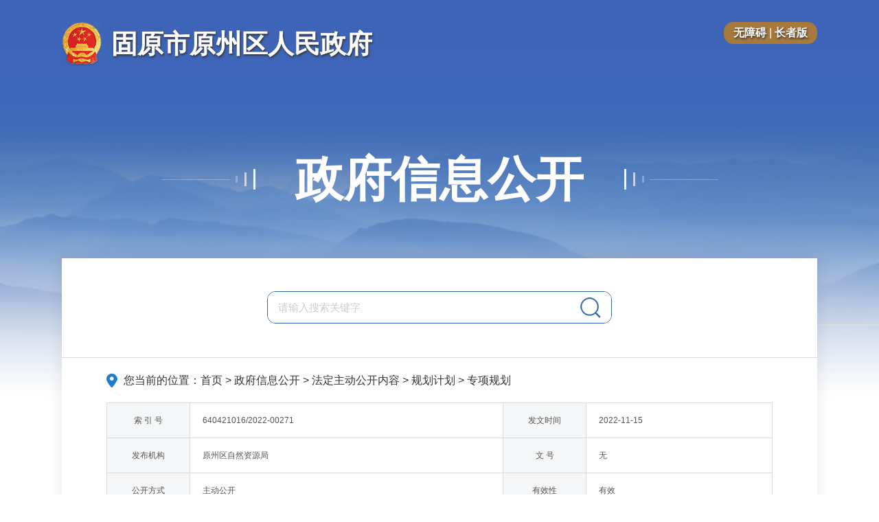

--- FILE ---
content_type: text/html; charset=utf-8
request_url: https://www.yzh.gov.cn/xxgk_13314/zfxxgkml/ghjh/zxgh/202212/t20221205_3874380.html
body_size: 10712
content:
<!doctype html>
<html>
<head>
<meta charset="utf-8">
<meta http-equiv="X-UA-Compatible" content="IE=Edge,chrome=1">
<meta name="viewport" content="width=device-width,initial-scale=1, maximum-scale=1, minimum-scale=1, user-scalable=no">
<meta name="author" content="固原市原州区信息中心" > 
<meta name="Copyright" content="固原市原州区人民政府门户网站" >
<meta name="keywords" content="固原,原州区,原州区政府,原州区政府网,原州区政府网站,原州区政府门户网站,原州政府门户,原州政府门户网站,须弥山,美丽原州">
<meta name="description" content="原州区是固原市政府所在地，是宁夏南部山区中心城市。">
<meta name="SiteName" content="固原市原州区人民政府门户网站">
<meta name="SiteDomain"content="www.yzh.gov.cn">
<meta name="SiteIDCode" content="6404020001">
<!--栏目类-->
<meta name="ColumnName" content="专项规划">
  
<meta name="ColumnDescription" content="专项规划">


  
<meta name="ColumnKeywords" content="专项规划">


  
<meta name="ColumnType" content="专项规划">

   
<!--文章类-->
<meta name="ArticleTitle" content="原州区移民示范村庭院经济林项目绩效自评报告公示">
<meta name="PubDate" content="2022-11-15 09:30">
<meta name="ContentSource" content="原州区自然资源局">
<meta name="Url" content="http://www.yzh.gov.cn/xxgk_13314/zfxxgkml/ghjh/zxgh/202212/t20221205_3874380.html">
<title>原州区移民示范村庭院经济林项目绩效自评报告公示_固原市原州区人民政府</title>
<link rel="stylesheet" type="text/css" href="../../../../../images/zfxxgk-common.css" />
<link rel="stylesheet" type="text/css" href="../../../../../images/zfxxgk.css" />
<script type="text/javascript" src="../../../../../images/jquery.min.js"></script>
<script type="text/javascript" src="../../../../../images/qrcode.min.js"></script>
<script type="text/javascript">
  var websiteId= "136",
      codeName = "13329",
      channelId = "68298",
	  Pchanid = "13349";
</script>
</head>

<body class="xxgk-body-bg">

<!-- logo S-->
<div class="xxgk-header" id="xxgk-header-dhqrmzf">
	<div class="xxgk-container">
		<div class="xxgk-logo">
			<img src="http://www.yzh.gov.cn/images/h-logo.png" />
			<h1><a href="http://www.yzh.gov.cn/">固原市原州区人民政府</a></h1>
<span style="display: inline-block;vertical-align: middle;width: 116px;padding: 4px 10px;text-align: center;margin-left: 10px;text-overflow: ellipsis;white-space: nowrap;overflow: hidden;color: #fff;background: #a7793d;background-size: 100% 100%;border-radius: 14px;line-height: 24px;float: right;">
<a id="gt_btn" href="javascript:void(0);">无障碍</a>
 | <a href="http://www.yzh.gov.cn/zzb/" target="_blank">长者版</a>
</span>
		</div>
		<div class="xxgk-title">
			<a href="javascript:void(0)" target="_self" style="cursor:default;">
				政府信息公开
			</a>
		</div>
	</div>
</div>
<!-- logo E-->
<div class="xxgk-container xxgk-container-bg xl_bg">

	<!-- 检索 S-->
	<div class="xxgk-search">
	<div class="box">                                                                                 
        <form action="#" method="post" target="_self" id="search"  name="searchform" class="lt-search-form" onkeydown="if(event.keyCode==13){return false;}">
			<input type="hidden" id="znjs" name="znjs" value="" />
            <input type="text" class="s-txt" placeholder="请输入搜索关键字" id="textfield" value="" name="q" autocomplete="off" onkeydown="if(event.keyCode==13){submitsearch();}" onfocus="if(this.value=='请输入搜索关键字'){this.value='';}" onblur="if(this.value==''){this.value='请输入搜索关键字';}" />
			<button type="button" class="s-btn"id="searchBtn" value=""  onclick="submitsearch()" />
		</form>
	</div>
</div>

<script type="text/javascript">

    function submitsearch() {
        if (jQuery("#textfield").val() == "请输入关键词" || jQuery("#textfield").val() == "") {
            alert("请输入查询关键词!");
            return;
        }
        else {
            window.open("/nxsearch/search.html?code=17c9cf140e4&tenantId=59&fltype=xxgk&searchWord="+encodeURI(jQuery("#textfield").val()),'_blank');
        }
    }
</script>
	<!-- 检索 E-->
	<div class="xl_mainBox clearfix">
		
		<div class="xl_main">
			<div class="xl_con clearfix">
			
				<!-- 当前位置 S -->
				<div class="location">
					<div class="container">
						<div class="location_dqwz">
							您当前的位置：首页&nbsp;>&nbsp;政府信息公开&nbsp;>&nbsp;法定主动公开内容&nbsp;>&nbsp;规划计划&nbsp;>&nbsp;专项规划
						</div>
					</div>
				</div>
				<!-- 当前位置 E -->
				
				<table border="0" cellspacing="0" cellpadding="0" width="100%" class="xl_tab2">
					<tbody>
						<tr>
							<td class="td1">索 引 号</td>
							<td>
								640421016/2022-00271
							</td>
							<td class="td1">发文时间</td>
							<td>
								2022-11-15
							</td>
						</tr>
						<tr>
							<td class="td1">发布机构</td>
							<td>
								原州区自然资源局
							</td>
							<td class="td1">文 号</td>
							<td>
								<!-- 文号 -->
								<script>
									var str = '';
									document.write(str == "" ? "无" : str);
								</script>
							</td>
						</tr>
						<tr>
							<td class="td1">公开方式</td>
							<td>
								主动公开
							</td>
							<td class="td1">有效性</td>
							<td>
								有效
							</td>
						</tr>
						<tr>
							<td class="td1">标 题：</td>
							<td colspan="3">
								原州区移民示范村庭院经济林项目绩效自评报告公示
							</td>
						</tr>
					</tbody>
				</table>
				
				<!-- 标题 S -->
				<div class="xl_con_tit clearfix">
					原州区移民示范村庭院经济林项目绩效自评报告公示
				</div>
				<!-- 标题 E -->
				<!-- 内容 S -->
				<div class="xl_con_con">
					 <div class="view TRS_UEDITOR trs_paper_default trs_web"><p style="margin-bottom: 0px; margin-top: 0px; text-align: left; line-height: 47px; font-size: 16px;"><span data-index="9" style="font-family: 微软雅黑, &quot;Microsoft YaHei&quot;; font-size: 16px;">    现将《原州区移民示范村庭院经济林项目绩效自评报告》予以公示，公示期为10天(2022年11月15日至2022年11月25日)。如对结果有异议，请在公示期内向我局提出意见。公示期满，如无异议，公示内容即按程序上报。</span></p><p style="text-indent: 32px; margin-bottom: 10px; margin-top: 14px; padding: 0px; text-align: left; line-height: 37px; background: rgb(255, 255, 255); font-size: 16px;"><span data-index="9" style="font-family: 微软雅黑, &quot;Microsoft YaHei&quot;; font-size: 16px;">联系人：殷爱萍</span></p><p style="text-indent: 32px; margin-bottom: 10px; margin-top: 14px; padding: 0px; text-align: justify; line-height: 37px; background: rgb(255, 255, 255); font-size: 16px;"><span data-index="9" style="font-family: 微软雅黑, &quot;Microsoft YaHei&quot;; font-size: 16px;">监督电话：0954-2033243</span></p><p style="text-indent: 32px; margin-bottom: 0px; margin-top: 0px; padding: 0px; text-align: justify; line-height: 37px; background: rgb(255, 255, 255); font-size: 16px;"><br/></p><p style="text-indent: 32px; margin-bottom: 0px; margin-top: 0px; padding: 0px; text-align: justify; line-height: 37px; background: rgb(255, 255, 255); font-size: 16px;"><span data-index="9" style="font-family: 微软雅黑, &quot;Microsoft YaHei&quot;; font-size: 16px;">附件：原州区移民示范村庭院经济林项目绩效自评报告</span></p><p style="text-indent: 32px; margin-bottom: 0px; margin-top: 0px; padding: 0px; text-align: justify; line-height: 37px; background: rgb(255, 255, 255); font-size: 16px;"><span data-index="9" style="font-family: 微软雅黑, &quot;Microsoft YaHei&quot;; font-size: 16px;">原州区移民示范村庭院经济林项目绩效自评表</span></p><p style="margin-bottom: 0px; margin-top: 0px; text-align: center; line-height: 37px; font-size: 16px;"><span data-index="9" style="letter-spacing: 1px; font-weight: bold; font-family: 微软雅黑, &quot;Microsoft YaHei&quot;; font-size: 16px;"><br/></span></p><p style="margin-bottom: 0px; margin-top: 0px; text-align: center; line-height: 37px; font-size: 16px;"><span data-index="9" style="letter-spacing: 1px; font-weight: bold; font-family: 微软雅黑, &quot;Microsoft YaHei&quot;; font-size: 16px;"><br/></span></p><p style="margin-bottom: 0px; margin-top: 0px; text-align: center; line-height: 37px; font-size: 16px;"><span data-index="9" style="font-family: 微软雅黑, &quot;Microsoft YaHei&quot;; font-size: 16px;"><span style="letter-spacing: 1px; font-weight: bold; font-family: 微软雅黑, &quot;Microsoft YaHei&quot;; font-size: 16px;">原州区移民示范村庭院经济林项目</span><span style="font-weight: bold; letter-spacing: 1px; font-family: 微软雅黑, &quot;Microsoft YaHei&quot;; font-size: 16px;">绩效自评报告</span></span></p><p style="text-indent: 32px; margin-bottom: 0px; margin-top: 0px; line-height: 16px; font-size: 16px;"><br/></p><p style="text-indent: 32px; margin-bottom: 0px; margin-top: 0px; line-height: 37px; font-size: 16px;"><span data-index="9" style="font-family: 微软雅黑, &quot;Microsoft YaHei&quot;; font-size: 16px;">一、项目概况</span></p><p style="text-indent: 32px; margin-bottom: 0px; margin-top: 0px; line-height: 37px; font-size: 16px;"><span data-index="9" style="font-weight: bold; font-family: 微软雅黑, &quot;Microsoft YaHei&quot;; font-size: 16px;">1、项目单位基本情况</span></p><p style="text-indent: 32px; margin-bottom: 0px; margin-top: 0px; text-align: justify; line-height: 37px; font-size: 16px;"><span data-index="9" style="font-family: 微软雅黑, &quot;Microsoft YaHei&quot;; font-size: 16px;">固原市原州区自然资源局（原州区林业和草原局）属于原州区政府职能部门，下设林业技术推广服务中心、林业总场、林木检疫站、草原工作站和林政执法大队五个二级事业单位。</span></p><p style="text-indent: 32px; margin-bottom: 0px; margin-top: 0px; text-align: justify; line-height: 37px; font-size: 16px;"><span data-index="9" style="font-weight: bold; font-family: 微软雅黑, &quot;Microsoft YaHei&quot;; font-size: 16px;">2、项目绩效目标、绩效指标设定情况</span></p><p style="text-indent: 32px; margin-bottom: 0px; margin-top: 0px; text-align: justify; line-height: 37px; font-size: 16px;"><span data-index="9" style="font-family: 微软雅黑, &quot;Microsoft YaHei&quot;; font-size: 16px;">原州区移民示范村庭院经济林项目计划任务为种植山楂、桃、李、梨等为主的经果林4.33万株；地被绿篱8.2万㎡，在主路两侧种植蜀葵、百日菊等地被12.2万穴；原有树木修剪、涂白、移植及死树清理11万株。</span></p><p style="text-indent: 32px; margin-bottom: 0px; margin-top: 0px; text-align: justify; line-height: 37px; font-size: 16px;"><span data-index="9" style="font-family: 微软雅黑, &quot;Microsoft YaHei&quot;; font-size: 16px;">项目绩效目标为完成经果林种植4.33万株；地被绿篱8.2万㎡，种植蜀葵、百日菊等地被12.2万穴；原有树木修剪、涂白、移植及死树清理11万株。绩效指标设定为经果林成活率≥85%；财政资金拨付完成率≥100%；群众满意度≥85%。</span></p><p style="text-indent: 32px; margin-bottom: 0px; margin-top: 0px; line-height: 37px; font-size: 16px;"><span data-index="9" style="font-family: 微软雅黑, &quot;Microsoft YaHei&quot;; font-size: 16px;">二、项目资金使用及管理情况</span></p><p style="text-indent: 32px; margin-bottom: 0px; margin-top: 0px; line-height: 37px; font-size: 16px;"><span data-index="9" style="font-weight: bold; font-family: 微软雅黑, &quot;Microsoft YaHei&quot;; font-size: 16px;">（一）项目资金投入情况</span></p><p style="text-indent: 32px; margin-bottom: 0px; margin-top: 0px; text-align: justify; line-height: 37px; font-size: 16px;"><span data-index="9" style="font-family: 微软雅黑, &quot;Microsoft YaHei&quot;; font-size: 16px;">原审批发〔2021〕278号文件批复，原州区移民示范村庭院经济林项目概算总投资为1364.40万元，资金来源为原州区整合涉农资金及其他财政资金。</span></p><p style="text-indent: 32px; margin-bottom: 0px; margin-top: 0px; line-height: 37px; font-size: 16px;"><span data-index="9" style="font-weight: bold; font-family: 微软雅黑, &quot;Microsoft YaHei&quot;; font-size: 16px;">（二）项目资金实际使用情况</span></p><p style="text-indent: 32px; margin-bottom: 0px; margin-top: 0px; line-height: 37px; font-size: 16px;"><span data-index="9" style="font-family: 微软雅黑, &quot;Microsoft YaHei&quot;; font-size: 16px;">项目到位2022年自治区衔接资金300万元。到位资金已全部支付，支付率100%。</span></p><p style="text-indent: 32px; margin-bottom: 0px; margin-top: 0px; line-height: 37px; font-size: 16px;"><span data-index="9" style="font-weight: bold; font-family: 微软雅黑, &quot;Microsoft YaHei&quot;; font-size: 16px;">（三）项目资金管理情况</span></p><p style="text-indent: 32px; margin-bottom: 0px; margin-top: 0px; text-align: justify; line-height: 37px; font-size: 16px;"><span data-index="9" style="font-family: 微软雅黑, &quot;Microsoft YaHei&quot;; font-size: 16px;">原州区自然资源局不断加强财务管理，规范会计核算，工程资金实行专户存储，专款专用，单独建账核算。任何单位不得挤占、截留、挪用、强行划转或抵扣债务。项目资金实行项目法定代表人责任制和工程主管负责人审计制度，对违规使用资金者依法严惩，从而提高资金使用效益。</span></p><p style="text-indent: 32px; margin-bottom: 0px; margin-top: 0px; line-height: 37px; font-size: 16px;"><span data-index="9" style="font-family: 微软雅黑, &quot;Microsoft YaHei&quot;; font-size: 16px;">三、项目组织实施情况</span></p><p style="text-indent: 32px; margin-bottom: 0px; margin-top: 0px; line-height: 37px; font-size: 16px;"><span data-index="9" style="font-weight: bold; font-family: 微软雅黑, &quot;Microsoft YaHei&quot;; font-size: 16px;">（一）项目组织情况</span></p><p style="text-indent: 32px; margin-bottom: 0px; margin-top: 0px; text-align: justify; line-height: 37px; font-size: 16px;"><span data-index="9" style="font-family: 微软雅黑, &quot;Microsoft YaHei&quot;; font-size: 16px;">原州区移民示范村庭院经济林项目建设技术规范，针对项目区的立地条件，充分考虑植物的多样性和季节性，进行多层次、多品种搭配，整体上有疏有密，有高有低，力求在色彩变化和空间组织上取得良好的效果，在栽植乡土树种的同时，大力引种具有美化、经济、高效、适用等多用途、多目标、多功能树种，做到因地制宜，共种植经果林4.33万株。工程实施过程中，加强质量监督管理，严把进场苗木检疫和造林各技术环节质量关，并把质量管理延伸到规划设计、整地栽植、抚育管护、病虫害防治等各个工序，从而提高苗木成活率和保存率。对工程建设各个环节实行全过程的监督、检查管理，确保了工程实施的质量。 </span></p><p style="text-indent: 32px; margin-bottom: 0px; margin-top: 0px; line-height: 37px; font-size: 16px;"><span data-index="9" style="font-weight: bold; font-family: 微软雅黑, &quot;Microsoft YaHei&quot;; font-size: 16px;">（二）项目管理情况</span></p><p style="text-indent: 32px; margin-bottom: 0px; margin-top: 0px; text-align: justify; line-height: 37px; font-size: 16px;"><span data-index="9" style="font-family: 微软雅黑, &quot;Microsoft YaHei&quot;; font-size: 16px;">原州区移民示范村庭院经济林项目建设目标明确、重点突出。工程建设严格按计划管理，不断强化组织管理措施，规范资金管理，建立健全工程管理档案。项目建设严格实行项目法人负责制、招投标制、监理制及合同管理制，使工程管理工作步入了标准化、规范化管理的轨道。依据工程施工合同约定内容，严把工程建设期限，工程资金兑现严格按照实施进度和完成质量进行，确保工程建设成效。</span></p><p style="text-indent: 32px; margin-bottom: 0px; margin-top: 0px; line-height: 37px; font-size: 16px;"><span data-index="9" style="font-family: 微软雅黑, &quot;Microsoft YaHei&quot;; font-size: 16px;">四、项目绩效情况</span></p><p style="text-indent: 32px; margin-bottom: 0px; margin-top: 0px; line-height: 37px; font-size: 16px;"><span data-index="9" style="font-weight: bold; font-family: 微软雅黑, &quot;Microsoft YaHei&quot;; font-size: 16px;">（一）项目绩效目标完成情况分析</span></p><p style="text-indent: 32px; margin-bottom: 0px; margin-top: 0px; text-align: justify; line-height: 37px; font-size: 16px;"><span data-index="9" style="font-family: 微软雅黑, &quot;Microsoft YaHei&quot;; font-size: 16px;">种植经果林种植4.33万株；地被绿篱8.2万㎡，种植蜀葵、百日菊等地被12.2万穴；原有树木修剪、涂白、移植及死树清理11万株，占计划任务的100%。共支付自治区衔接300万元，占项目建设实际到位资金的100%。</span></p><p style="text-indent: 32px; margin-bottom: 0px; margin-top: 0px; line-height: 37px; font-size: 16px;"><span data-index="9" style="font-weight: bold; font-family: 微软雅黑, &quot;Microsoft YaHei&quot;; font-size: 16px;">（二）产出指标完成情况分析</span></p><p style="text-indent: 32px; margin-bottom: 0px; margin-top: 0px; text-align: justify; line-height: 37px; font-size: 16px;"><span data-index="9" style="font-weight: bold; font-family: 微软雅黑, &quot;Microsoft YaHei&quot;; font-size: 16px;">1、产出指标完成情况分析</span></p><p style="text-indent: 32px; margin-bottom: 0px; margin-top: 0px; text-align: justify; line-height: 37px; font-size: 16px;"><span data-index="9" style="font-family: 微软雅黑, &quot;Microsoft YaHei&quot;; font-size: 16px;">种植经果林种植4.33万株；地被绿篱8.2万㎡，种植蜀葵、百日菊等地被12.2万穴占计划任务的100%。</span></p><p style="text-indent: 32px; margin-bottom: 0px; margin-top: 0px; text-align: justify; line-height: 37px; font-size: 16px;"><span data-index="9" style="font-weight: bold; font-family: 微软雅黑, &quot;Microsoft YaHei&quot;; font-size: 16px;">2、质量指标</span></p><p style="text-indent: 32px; margin-bottom: 0px; margin-top: 0px; text-align: justify; line-height: 37px; font-size: 16px;"><span data-index="9" style="font-family: 微软雅黑, &quot;Microsoft YaHei&quot;; font-size: 16px;">工程建设中通过采用整地、栽植、浇水、施肥、植后管理等绿化工程施工技术的应用，有效提高了苗木成活率和保存率，苗木成活率达到85%以上，保证了工程建设质量。</span></p><p style="text-indent: 32px; margin-bottom: 0px; margin-top: 0px; text-align: justify; line-height: 37px; font-size: 16px;"><span data-index="9" style="font-weight: bold; font-family: 微软雅黑, &quot;Microsoft YaHei&quot;; font-size: 16px;">3、时效指标</span></p><p style="text-indent: 32px; margin-bottom: 0px; margin-top: 0px; text-align: justify; line-height: 37px; font-size: 16px;"><span data-index="9" style="font-family: 微软雅黑, &quot;Microsoft YaHei&quot;; font-size: 16px;">2022年5月完成项目区绿化、附属等工程建设。</span></p><p style="text-indent: 32px; margin-bottom: 0px; margin-top: 0px; text-align: justify; line-height: 37px; font-size: 16px;"><span data-index="9" style="font-weight: bold; font-family: 微软雅黑, &quot;Microsoft YaHei&quot;; font-size: 16px;">4、成本指标</span></p><p style="text-indent: 32px; margin-bottom: 0px; margin-top: 0px; line-height: 37px; font-size: 16px;"><span data-index="9" style="font-family: 微软雅黑, &quot;Microsoft YaHei&quot;; font-size: 16px;">项目投入2022年自治区衔接资金300万元。</span></p><p style="text-indent: 32px; margin-bottom: 0px; margin-top: 0px; line-height: 37px; font-size: 16px;"><span data-index="9" style="font-weight: bold; font-family: 微软雅黑, &quot;Microsoft YaHei&quot;; font-size: 16px;">（三）效益指标完成情况分析</span></p><p style="text-indent: 32px; margin-bottom: 0px; margin-top: 0px; text-align: justify; line-height: 37px; font-size: 16px;"><span data-index="9" style="font-weight: bold; font-family: 微软雅黑, &quot;Microsoft YaHei&quot;; font-size: 16px;">1、项目实施的经济效益分析</span></p><p style="text-indent: 32px; margin-bottom: 0px; margin-top: 0px; text-align: justify; line-height: 37px; font-size: 16px;"><span data-index="9" style="font-family: 微软雅黑, &quot;Microsoft YaHei&quot;; font-size: 16px;">工程建设中需要使用劳动力，可增加周边群众劳务收入。</span></p><p style="text-indent: 32px; margin-bottom: 0px; margin-top: 0px; text-align: justify; line-height: 37px; font-size: 16px;"><span data-index="9" style="font-family: 微软雅黑, &quot;Microsoft YaHei&quot;; font-size: 16px;">项目实施后种植果树约43300株，果树3-5年进入挂果期，每年可产鲜果1000吨，实现收入约200万元以上。</span></p><p style="text-indent: 32px; margin-bottom: 0px; margin-top: 0px; text-align: justify; line-height: 37px; font-size: 16px;"><span data-index="9" style="font-weight: bold; font-family: 微软雅黑, &quot;Microsoft YaHei&quot;; font-size: 16px;">2、项目实施的社会效益分析</span></p><p style="text-indent: 32px; margin-bottom: 0px; margin-top: 0px; text-align: justify; line-height: 37px; font-size: 16px;"><span data-index="9" style="font-family: 微软雅黑, &quot;Microsoft YaHei&quot;; font-size: 16px;">工程建设中带动农户就业，其中受益人数95人。</span></p><p style="text-indent: 32px; margin-bottom: 0px; margin-top: 0px; text-align: justify; line-height: 37px; font-size: 16px;"><span data-index="9" style="font-weight: bold; font-family: 微软雅黑, &quot;Microsoft YaHei&quot;; font-size: 16px;">3、项目实施的生态效益分析</span></p><p style="text-indent: 32px; margin-bottom: 0px; margin-top: 0px; text-align: justify; line-height: 37px; font-size: 16px;"><span data-index="9" style="font-family: 微软雅黑, &quot;Microsoft YaHei&quot;; font-size: 16px;">原州区移民示范村庭院经济林项目的建成，将提升项目实施去村庄整体生态景观效果，增加植被覆盖率，增强植被对区域气候的调节作用，改变空气中的水分含量和成分含量，夏季有效降低地面温度（降低城市“热岛效应”），调节小气候，同时能够改善空气质量，具有降噪、降尘等功能，因此，原州区移民示范村庭院经济林项目的建设，对于改善原州区及其周边生态环境具有十分重要的意义。</span></p><p style="text-indent: 32px; margin-bottom: 0px; margin-top: 0px; text-align: justify; line-height: 37px; font-size: 16px;"><span data-index="9" style="font-weight: bold; font-family: 微软雅黑, &quot;Microsoft YaHei&quot;; font-size: 16px;">4、项目实施的可持续影响效益分析</span></p><p style="text-indent: 32px; margin-bottom: 0px; margin-top: 0px; text-align: justify; line-height: 37px; font-size: 16px;"><span data-index="9" style="font-family: 微软雅黑, &quot;Microsoft YaHei&quot;; font-size: 16px;">原州区移民示范村庭院经济林项目建设过程中，充分利用现有各种有利因素，结合现状，以庭院经济建设为主旨,在移民村庄形成绿量适宜、结构合理、生物多样、功能完善、景观优美的乡村生态网络体系,全面提升人居环境，增加移民收入，实现植绿与增收的双赢局面。</span></p><p style="text-indent: 32px; margin-bottom: 0px; margin-top: 0px; text-align: justify; line-height: 37px; font-size: 16px;"><span data-index="9" style="font-weight: bold; font-family: 微软雅黑, &quot;Microsoft YaHei&quot;; font-size: 16px;">（四）满意度指标完成情况分析。</span></p><p style="text-indent: 32px; margin-bottom: 0px; margin-top: 0px; text-align: justify; line-height: 37px; font-size: 16px;"><span data-index="9" style="font-family: 微软雅黑, &quot;Microsoft YaHei&quot;; font-size: 16px;">项目在前期勘察、规划的基础上，广泛征求当地乡镇及村民等多方意见，通过实地调查，确定造林树种。工程建设中，项目区老百姓参与督查指导，并对工程建设质量进行了现场查验。工程竣工后，通过问卷调查，群众满意度达85%以上，达到了预期目标。</span></p><p style="text-indent: 32px; margin-bottom: 0px; margin-top: 0px; text-align: justify; line-height: 37px; font-size: 16px;"><span data-index="9" style="font-family: 微软雅黑, &quot;Microsoft YaHei&quot;; font-size: 16px;">五、主要做法和经验</span></p><p style="text-indent: 32px; margin-bottom: 0px; margin-top: 0px; line-height: 37px; font-size: 16px;"><span data-index="9" style="font-family: 微软雅黑, &quot;Microsoft YaHei&quot;; font-size: 16px;">原州区移民示范村庭院经济林项目施工中由原州区自然资源局组织专业技术人员组成技术指导和质量管理小组，负责技术指导、苗木进场检验和工程质量监理等工作，在监理人员的监督下，认真抓好工程质量。工程建设严格执行整地、栽植、浇水、覆土等程序，各项技术措施不折不扣地落实到位，确保苗木成活，保证工程建设质量，更好的发挥建设效益。</span></p><p style="text-indent: 32px; margin-bottom: 0px; margin-top: 0px; text-align: justify; line-height: 37px; font-size: 16px;"><span data-index="9" style="font-family: 微软雅黑, &quot;Microsoft YaHei&quot;; font-size: 16px;">六、项目评价工作情况</span></p><p style="text-indent: 32px; margin-bottom: 0px; margin-top: 0px; line-height: 37px; font-size: 16px;"><span data-index="9" style="font-family: 微软雅黑, &quot;Microsoft YaHei&quot;; font-size: 16px;">收集与项目建设有关的数据和信息，将档案整理归类并撰写总结报告。</span></p><table border="1" cellspacing="0" cellpadding="0" style="border-color: rgb(51, 51, 51); border-collapse: collapse;" align="center"><colgroup><col width="70" style="width:53.00pf"/><col width="81" style="width:61.06pf"/><col width="108" style="width:81.69pf"/><col width="229" style="width:172.06pf"/><col width="66" style="width:50.06pf"/><col width="104" style="width:78.00pf"/><col width="88"/><col width="78" style="width:58.50pf"/><col width="102" style="width:76.56pf"/><col width="71" style="width:53.31pf"/><col width="130" style="width:98.13pf"/></colgroup><tbody><tr style="height:32.50pf" class="firstRow"><td colspan="11" height="43" width="1067" style="color: rgb(0, 0, 0); font-size: 27px; font-weight: 700; font-style: normal; text-align: center; vertical-align: middle; white-space: normal;">项目支出绩效自评表</td></tr><tr style="height:26.25pf"><td colspan="11" height="35" width="1067" style="color: rgb(0, 0, 0); font-size: 12px; font-weight: 400; font-style: normal; text-align: center; vertical-align: middle; white-space: normal;">（2022年度）</td></tr><tr style="height:27.50pf"><td colspan="3" height="36" width="221" style="color: rgb(0, 0, 0); font-size: 12px; font-weight: 400; font-style: normal; text-align: center; vertical-align: middle; white-space: normal; border-left: 1px solid rgb(0, 0, 0); border-top: 1px solid rgb(0, 0, 0); border-bottom: 1px solid rgb(0, 0, 0);">项目名称</td><td colspan="8" height="36" width="967" style="color: rgb(0, 0, 0); font-size: 12px; font-weight: 400; font-style: normal; text-align: center; vertical-align: middle; white-space: normal; border-width: 1px; border-style: solid; border-color: rgb(0, 0, 0);">原州区移民示范村庭院经济林项目</td></tr><tr style="height:27.50pf"><td colspan="3" height="36" width="221" style="color: rgb(0, 0, 0); font-size: 12px; font-weight: 400; font-style: normal; text-align: center; vertical-align: middle; white-space: normal; border-left: 1px solid rgb(0, 0, 0); border-top: 1px solid rgb(0, 0, 0); border-bottom: 1px solid rgb(0, 0, 0);">主管部门及代码</td><td colspan="3" height="36" width="524" style="color: rgb(0, 0, 0); font-size: 12px; font-weight: 400; font-style: normal; text-align: center; vertical-align: middle; white-space: normal; border-width: 1px; border-style: solid; border-color: rgb(0, 0, 0);">固原市原州区自然资源局</td><td colspan="2" height="36" width="176" style="color: rgb(0, 0, 0); font-size: 12px; font-weight: 400; font-style: normal; text-align: center; vertical-align: middle; white-space: normal; border-width: 1px; border-style: solid; border-color: rgb(0, 0, 0);">实施单位</td><td colspan="3" height="36" width="275" style="color: rgb(0, 0, 0); font-size: 12px; font-weight: 400; font-style: normal; text-align: center; vertical-align: middle; white-space: normal; border-top: 1px solid rgb(0, 0, 0); border-right: 1px solid rgb(0, 0, 0); border-bottom: 1px solid rgb(0, 0, 0);">固原市原州区自然资源局</td></tr><tr style="height:27.50pf"><td colspan="3" rowspan="4" height="144" width="221" style="color: rgb(0, 0, 0); font-size: 12px; font-weight: 400; font-style: normal; text-align: center; vertical-align: middle; white-space: normal; border-width: 1px; border-style: solid; border-color: rgb(0, 0, 0);">项目资金<br/>（万元）</td><td colspan="2" height="36" width="458" style="color: rgb(0, 0, 0); font-size: 12px; font-weight: 400; font-style: normal; text-align: center; vertical-align: middle; white-space: normal; border-width: 1px; border-style: solid; border-color: rgb(0, 0, 0);"><br/></td><td height="36" width="104" style="color: rgb(0, 0, 0); font-size: 12px; font-weight: 400; font-style: normal; text-align: center; vertical-align: middle; white-space: normal; border-width: 1px; border-style: solid; border-color: rgb(0, 0, 0);"><br/></td><td colspan="2" height="36" width="176" style="color: rgb(0, 0, 0); font-size: 12px; font-weight: 400; font-style: normal; text-align: center; vertical-align: middle; white-space: normal; border-width: 1px; border-style: solid; border-color: rgb(0, 0, 0);">年初预算数</td><td colspan="3" height="36" width="275" style="color: rgb(0, 0, 0); font-size: 12px; font-weight: 400; font-style: normal; text-align: center; vertical-align: middle; white-space: normal; border-width: 1px; border-style: solid; border-color: rgb(0, 0, 0);">全年执行数</td></tr><tr style="height:27.50pf"><td colspan="2" height="36" width="458" style="color: rgb(0, 0, 0); font-size: 12px; font-weight: 400; font-style: normal; text-align: left; vertical-align: middle; white-space: normal; border-width: 1px; border-style: solid; border-color: rgb(0, 0, 0);">年度资金总额：</td><td height="36" width="104" style="color: rgb(0, 0, 0); font-size: 12px; font-weight: 400; font-style: normal; text-align: center; vertical-align: middle; white-space: normal; border-width: 1px; border-style: solid; border-color: rgb(0, 0, 0);">300.00</td><td colspan="2" height="36" width="176" style="color: rgb(0, 0, 0); font-size: 12px; font-weight: 400; font-style: normal; text-align: center; vertical-align: middle; white-space: normal; border-width: 1px; border-style: solid; border-color: rgb(0, 0, 0);">300.00</td><td colspan="3" height="36" width="275" style="color: rgb(0, 0, 0); font-size: 12px; font-weight: 400; font-style: normal; text-align: center; vertical-align: middle; white-space: normal; border-width: 1px; border-style: solid; border-color: rgb(0, 0, 0);">300.00</td></tr><tr style="height:27.50pf"><td colspan="2" height="36" width="458" style="color: rgb(0, 0, 0); font-size: 12px; font-weight: 400; font-style: normal; text-align: left; vertical-align: middle; white-space: normal; border-width: 1px; border-style: solid; border-color: rgb(0, 0, 0);">其中：财政拨款</td><td height="36" width="104" style="color: rgb(0, 0, 0); font-size: 12px; font-weight: 400; font-style: normal; text-align: center; vertical-align: middle; white-space: normal; border-width: 1px; border-style: solid; border-color: rgb(0, 0, 0);">300.00</td><td colspan="2" height="36" width="176" style="color: rgb(0, 0, 0); font-size: 12px; font-weight: 400; font-style: normal; text-align: center; vertical-align: middle; white-space: normal; border-width: 1px; border-style: solid; border-color: rgb(0, 0, 0);">300.00</td><td colspan="3" height="36" width="275" style="color: rgb(0, 0, 0); font-size: 12px; font-weight: 400; font-style: normal; text-align: center; vertical-align: middle; white-space: normal; border-width: 1px; border-style: solid; border-color: rgb(0, 0, 0);">300.00</td></tr><tr style="height:27.50pf"><td colspan="2" height="36" width="458" style="color: rgb(0, 0, 0); font-size: 12px; font-weight: 400; font-style: normal; text-align: left; vertical-align: middle; white-space: normal; border-width: 1px; border-style: solid; border-color: rgb(0, 0, 0);">其他资金</td><td height="36" width="104" style="color: rgb(0, 0, 0); font-size: 12px; font-weight: 400; font-style: normal; text-align: center; vertical-align: middle; white-space: normal; border-width: 1px; border-style: solid; border-color: rgb(0, 0, 0);"><br/></td><td colspan="2" height="36" width="176" style="color: rgb(0, 0, 0); font-size: 12px; font-weight: 400; font-style: normal; text-align: center; vertical-align: middle; white-space: normal; border-width: 1px; border-style: solid; border-color: rgb(0, 0, 0);"><br/></td><td colspan="3" height="36" width="275" style="color: rgb(0, 0, 0); font-size: 12px; font-weight: 400; font-style: normal; text-align: center; vertical-align: middle; white-space: normal; border-width: 1px; border-style: solid; border-color: rgb(0, 0, 0);"><br/></td></tr><tr style="height:77.50pf"><td height="103" width="70" style="color: rgb(0, 0, 0); font-size: 12px; font-weight: 400; font-style: normal; text-align: center; vertical-align: middle; white-space: normal; border-width: 1px; border-style: solid; border-color: rgb(0, 0, 0);">年度总体<br/>目标</td><td colspan="5" height="103" width="565" style="color: rgb(0, 0, 0); font-size: 12px; font-weight: 400; font-style: normal; text-align: left; vertical-align: middle; white-space: normal; border-width: 1px; border-style: solid; border-color: rgb(0, 0, 0);">种植山楂、桃、李、梨等为主的经果林4.33万株；地被绿篱约8.2万㎡，在主路两侧种植蜀葵、百日菊等地被12.2万穴；原有树木修剪、涂白、移植及死树清理11万株。</td><td colspan="5" height="103" width="427" style="color: rgb(0, 0, 0); font-size: 12px; font-weight: 400; font-style: normal; text-align: left; vertical-align: middle; white-space: normal; border-width: 1px; border-style: solid; border-color: rgb(0, 0, 0);">种植山楂、桃、李、梨等为主的经果林4.33万株；地被绿篱约8.2万㎡，在主路两侧种植蜀葵、百日菊等地被12.2万穴；原有树木修剪、涂白、移植及死树清理11万株。</td></tr><tr style="height:36.25pf"><td rowspan="13" height="1008" width="70" style="color: rgb(0, 0, 0); font-size: 12px; font-weight: 400; font-style: normal; text-align: center; vertical-align: middle; white-space: normal; border-left: 1px solid rgb(0, 0, 0); border-top: 1px solid rgb(0, 0, 0); border-right: 1px solid rgb(0, 0, 0);">绩<br/>效<br/>指<br/>标</td><td height="48" width="81" style="color: rgb(0, 0, 0); font-size: 12px; font-weight: 400; font-style: normal; text-align: center; vertical-align: middle; white-space: normal; border-left: 1px solid rgb(0, 0, 0); border-right: 1px solid rgb(0, 0, 0); border-top: 1px solid rgb(0, 0, 0);">一级<br/>指标</td><td height="48" width="108" style="color: rgb(0, 0, 0); font-size: 12px; font-weight: 400; font-style: normal; text-align: center; vertical-align: middle; white-space: normal; border-width: 1px; border-style: solid; border-color: rgb(0, 0, 0);">二级指标</td><td height="48" width="229" style="color: rgb(0, 0, 0); font-size: 12px; font-weight: 400; font-style: normal; text-align: center; vertical-align: middle; white-space: normal; border-width: 1px; border-style: solid; border-color: rgb(0, 0, 0);">三级指标</td><td height="48" width="66" style="color: rgb(0, 0, 0); font-size: 12px; font-weight: 400; font-style: normal; text-align: center; vertical-align: middle; white-space: normal; border-width: 1px; border-style: solid; border-color: rgb(0, 0, 0);">分值</td><td height="48" width="104" style="color: rgb(0, 0, 0); font-size: 12px; font-weight: 400; font-style: normal; text-align: center; vertical-align: middle; white-space: normal; border-width: 1px; border-style: solid; border-color: rgb(0, 0, 0);">指标值（A）</td><td height="48" width="88" style="color: rgb(0, 0, 0); font-size: 12px; font-weight: 400; font-style: normal; text-align: center; vertical-align: middle; white-space: normal; border-width: 1px; border-style: solid; border-color: rgb(0, 0, 0);">全年实际值（B）</td><td colspan="2" height="48" width="156" style="color: rgb(0, 0, 0); font-size: 12px; font-weight: 400; font-style: normal; text-align: center; vertical-align: middle; white-space: normal; border-width: 1px; border-style: solid; border-color: rgb(0, 0, 0);">得分计算方法</td><td height="48" width="71" style="color: rgb(0, 0, 0); font-size: 12px; font-weight: 400; font-style: normal; text-align: center; vertical-align: middle; white-space: normal; border-width: 1px; border-style: solid; border-color: rgb(0, 0, 0);">得分</td><td height="48" width="130" style="color: rgb(0, 0, 0); font-size: 12px; font-weight: 400; font-style: normal; text-align: center; vertical-align: middle; white-space: normal; border-width: 1px; border-style: solid; border-color: rgb(0, 0, 0);">未完成原因分析</td></tr><tr style="height:42.50pf"><td rowspan="7" height="412" width="81" style="color: rgb(0, 0, 0); font-size: 12px; font-weight: 400; font-style: normal; text-align: center; vertical-align: middle; white-space: normal; border-width: 1px; border-style: solid; border-color: rgb(0, 0, 0);">产<br/>出<br/>指<br/>标<br/>（40分）</td><td rowspan="4" height="224" width="108" style="color: rgb(0, 0, 0); font-size: 12px; font-weight: 400; font-style: normal; text-align: center; vertical-align: middle; white-space: normal; border-width: 1px; border-style: solid; border-color: rgb(0, 0, 0);">数量指标</td><td height="56" width="229" style="color: rgb(0, 0, 0); font-size: 12px; font-weight: 400; font-style: normal; text-align: left; vertical-align: middle; white-space: normal; border-width: 1px; border-style: solid; border-color: rgb(0, 0, 0);">指标1：经果林种植(株）</td><td height="56" width="66" style="color: rgb(0, 0, 0); font-size: 12px; font-weight: 400; font-style: normal; text-align: center; vertical-align: middle; white-space: normal; border-width: 1px; border-style: solid; border-color: rgb(0, 0, 0);">5</td><td height="56" width="104" style="color: rgb(0, 0, 0); font-size: 12px; font-weight: 400; font-style: normal; text-align: center; vertical-align: middle; white-space: normal; border-width: 1px; border-style: solid; border-color: rgb(0, 0, 0);">43300</td><td height="56" width="88" style="color: rgb(0, 0, 0); font-size: 12px; font-weight: 400; font-style: normal; text-align: center; vertical-align: middle; white-space: normal; border-width: 1px; border-style: solid; border-color: rgb(0, 0, 0);">43300</td><td colspan="2" rowspan="4" height="224" width="156" style="color: rgb(0, 0, 0); font-size: 12px; font-weight: 400; font-style: normal; text-align: center; vertical-align: middle; white-space: normal; border-width: 1px; border-style: solid; border-color: rgb(0, 0, 0);">完成值达到指标值，记满分；未达到指标值，按B/A或A/B×该指标分值记分。</td><td height="56" width="71" style="color: rgb(0, 0, 0); font-size: 12px; font-weight: 400; font-style: normal; text-align: center; vertical-align: middle; white-space: normal; border-width: 1px; border-style: solid; border-color: rgb(0, 0, 0);">5</td><td height="56" width="130" style="color: rgb(0, 0, 0); font-size: 12px; font-weight: 400; font-style: normal; text-align: center; vertical-align: middle; white-space: normal; border-width: 1px; border-style: solid; border-color: rgb(0, 0, 0);"><br/></td></tr><tr style="height:42.50pf"><td height="56" width="229" style="color: rgb(0, 0, 0); font-size: 12px; font-weight: 400; font-style: normal; text-align: left; vertical-align: middle; white-space: normal; border-width: 1px; border-style: solid; border-color: rgb(0, 0, 0);">指标2：地被种植（平方米）</td><td height="56" width="66" style="color: rgb(0, 0, 0); font-size: 12px; font-weight: 400; font-style: normal; text-align: center; vertical-align: middle; white-space: normal; border-width: 1px; border-style: solid; border-color: rgb(0, 0, 0);">5</td><td height="56" width="104" style="color: rgb(0, 0, 0); font-size: 12px; font-weight: 400; font-style: normal; text-align: center; vertical-align: middle; white-space: normal; border-width: 1px; border-style: solid; border-color: rgb(0, 0, 0);">82000</td><td height="56" width="88" style="color: rgb(0, 0, 0); font-size: 12px; font-weight: 400; font-style: normal; text-align: center; vertical-align: middle; white-space: normal; border-width: 1px; border-style: solid; border-color: rgb(0, 0, 0);">82000</td><td height="56" width="71" style="color: rgb(0, 0, 0); font-size: 12px; font-weight: 400; font-style: normal; text-align: center; vertical-align: middle; white-space: normal; border-width: 1px; border-style: solid; border-color: rgb(0, 0, 0);">5</td><td height="56" width="130" style="color: rgb(0, 0, 0); font-size: 12px; font-weight: 400; font-style: normal; text-align: center; vertical-align: middle; white-space: normal; border-width: 1px; border-style: solid; border-color: rgb(0, 0, 0);"><br/></td></tr><tr style="height:42.50pf"><td height="56" width="229" style="color: rgb(0, 0, 0); font-size: 12px; font-weight: 400; font-style: normal; text-align: left; vertical-align: middle; white-space: normal; border-width: 1px; border-style: solid; border-color: rgb(0, 0, 0);">指标3：地被种植（穴）</td><td height="56" width="66" style="color: rgb(0, 0, 0); font-size: 12px; font-weight: 400; font-style: normal; text-align: center; vertical-align: middle; white-space: normal; border-width: 1px; border-style: solid; border-color: rgb(0, 0, 0);">5</td><td height="56" width="104" style="color: rgb(0, 0, 0); font-size: 12px; font-weight: 400; font-style: normal; text-align: center; vertical-align: middle; white-space: normal; border-width: 1px; border-style: solid; border-color: rgb(0, 0, 0);">122000</td><td height="56" width="88" style="color: rgb(0, 0, 0); font-size: 12px; font-weight: 400; font-style: normal; text-align: center; vertical-align: middle; white-space: normal; border-width: 1px; border-style: solid; border-color: rgb(0, 0, 0);">122000</td><td height="56" width="71" style="color: rgb(0, 0, 0); font-size: 12px; font-weight: 400; font-style: normal; text-align: center; vertical-align: middle; white-space: normal; border-width: 1px; border-style: solid; border-color: rgb(0, 0, 0);">5</td><td height="56" width="130" style="color: rgb(0, 0, 0); font-size: 12px; font-weight: 400; font-style: normal; text-align: center; vertical-align: middle; white-space: normal; border-width: 1px; border-style: solid; border-color: rgb(0, 0, 0);"><br/></td></tr><tr style="height:42.50pf"><td height="56" width="229" style="color: rgb(0, 0, 0); font-size: 12px; font-weight: 400; font-style: normal; vertical-align: middle; white-space: normal; border-width: 1px; border-style: solid; border-color: rgb(0, 0, 0);">指标4：原有树木修剪、涂白、移植及死树清理（株）</td><td height="56" width="66" style="color: rgb(0, 0, 0); font-size: 12px; font-weight: 400; font-style: normal; text-align: center; vertical-align: middle; white-space: normal; border-width: 1px; border-style: solid; border-color: rgb(0, 0, 0);">5</td><td height="56" width="104" style="color: rgb(0, 0, 0); font-size: 12px; font-weight: 400; font-style: normal; text-align: center; vertical-align: middle; white-space: normal; border-width: 1px; border-style: solid; border-color: rgb(0, 0, 0);">110000</td><td height="56" width="88" style="color: rgb(0, 0, 0); font-size: 12px; font-weight: 400; font-style: normal; text-align: center; vertical-align: middle; white-space: normal; border-width: 1px; border-style: solid; border-color: rgb(0, 0, 0);">110000</td><td height="56" width="71" style="color: rgb(0, 0, 0); font-size: 12px; font-weight: 400; font-style: normal; text-align: center; vertical-align: middle; white-space: normal; border-width: 1px; border-style: solid; border-color: rgb(0, 0, 0);">5</td><td height="56" width="130" style="color: rgb(0, 0, 0); font-size: 12px; font-weight: 400; font-style: normal; vertical-align: middle; white-space: normal; border-width: 1px; border-style: solid; border-color: rgb(0, 0, 0);"><br/></td></tr><tr style="height:42.50pf"><td height="56" width="108" style="color: rgb(0, 0, 0); font-size: 12px; font-weight: 400; font-style: normal; text-align: center; vertical-align: middle; white-space: normal; border-width: 1px; border-style: solid; border-color: rgb(0, 0, 0);">质量指标</td><td height="56" width="229" style="color: rgb(0, 0, 0); font-size: 12px; font-weight: 400; font-style: normal; vertical-align: middle; white-space: normal; border-width: 1px; border-style: solid; border-color: rgb(0, 0, 0);">指标1：苗木成活率（≥%）</td><td height="56" width="66" style="color: rgb(0, 0, 0); font-size: 12px; font-weight: 400; font-style: normal; text-align: center; vertical-align: middle; white-space: normal; border-width: 1px; border-style: solid; border-color: rgb(0, 0, 0);">10</td><td height="56" width="104" style="color: rgb(0, 0, 0); font-size: 12px; font-weight: 400; font-style: normal; text-align: center; vertical-align: middle; white-space: normal; border-width: 1px; border-style: solid; border-color: rgb(0, 0, 0);">85%</td><td height="56" width="88" style="color: rgb(0, 0, 0); font-size: 12px; font-weight: 400; font-style: normal; text-align: center; vertical-align: middle; white-space: normal; border-width: 1px; border-style: solid; border-color: rgb(0, 0, 0);">85%</td><td colspan="2" rowspan="3" height="188" width="156" style="color: rgb(0, 0, 0); font-size: 12px; font-weight: 400; font-style: normal; text-align: center; vertical-align: middle; white-space: normal; border-width: 1px; border-style: solid; border-color: rgb(0, 0, 0);">1.若为定性指标，则根据“三档”原则分别按照指标值的100-80%（含）、80-50%（含）、50-0%来记分。<br/>2.若为定量指标，完成值达到指标值，记满分；未达到指标值，按B/A或A/B×该指标分值记分。</td><td height="56" width="71" style="color: rgb(0, 0, 0); font-size: 12px; font-weight: 400; font-style: normal; text-align: center; vertical-align: middle; white-space: normal; border-width: 1px; border-style: solid; border-color: rgb(0, 0, 0);">10</td><td height="56" width="130" style="color: rgb(0, 0, 0); font-size: 12px; font-weight: 400; font-style: normal; vertical-align: middle; white-space: normal; border-width: 1px; border-style: solid; border-color: rgb(0, 0, 0);"><br/></td></tr><tr style="height:50.00pf"><td height="66" width="108" style="color: rgb(0, 0, 0); font-size: 12px; font-weight: 400; font-style: normal; text-align: center; vertical-align: middle; white-space: normal; border-left: 1px solid rgb(0, 0, 0); border-right: 1px solid rgb(0, 0, 0); border-top: 1px solid rgb(0, 0, 0);">时效指标</td><td height="66" width="229" style="color: rgb(0, 0, 0); font-size: 12px; font-weight: 400; font-style: normal; vertical-align: middle; white-space: normal; border-width: 1px; border-style: solid; border-color: rgb(0, 0, 0);">指标1：项目完成时间</td><td height="66" width="66" style="color: rgb(0, 0, 0); font-size: 12px; font-weight: 400; font-style: normal; text-align: center; vertical-align: middle; white-space: normal; border-width: 1px; border-style: solid; border-color: rgb(0, 0, 0);">10</td><td height="66" width="104" style="color: rgb(0, 0, 0); font-size: 12px; font-weight: 400; font-style: normal; text-align: center; vertical-align: middle; white-space: normal; border-width: 1px; border-style: solid; border-color: rgb(0, 0, 0);">2022年底</td><td height="66" width="88" style="color: rgb(0, 0, 0); font-size: 12px; font-weight: 400; font-style: normal; text-align: center; vertical-align: middle; white-space: normal; border-width: 1px; border-style: solid; border-color: rgb(0, 0, 0);">2022年5月</td><td height="66" width="71" style="color: rgb(0, 0, 0); font-size: 12px; font-weight: 400; font-style: normal; text-align: center; vertical-align: middle; white-space: normal; border-width: 1px; border-style: solid; border-color: rgb(0, 0, 0);">10</td><td height="66" width="130" style="color: rgb(0, 0, 0); font-size: 12px; font-weight: 400; font-style: normal; vertical-align: middle; white-space: normal; border-width: 1px; border-style: solid; border-color: rgb(0, 0, 0);"><br/></td></tr><tr style="height:50.00pf"><td height="66" width="108" style="color: rgb(0, 0, 0); font-size: 12px; font-weight: 400; font-style: normal; text-align: center; vertical-align: middle; white-space: normal; border-left: 1px solid rgb(0, 0, 0); border-right: 1px solid rgb(0, 0, 0); border-top: 1px solid rgb(0, 0, 0);">成本指标</td><td height="66" width="229" style="color: rgb(0, 0, 0); font-size: 12px; font-weight: 400; font-style: normal; vertical-align: middle; white-space: normal; border-width: 1px; border-style: solid; border-color: rgb(0, 0, 0);">指标1：项目总投入（≥万元）</td><td height="66" width="66" style="color: rgb(0, 0, 0); font-size: 12px; font-weight: 400; font-style: normal; text-align: center; vertical-align: middle; white-space: normal; border-width: 1px; border-style: solid; border-color: rgb(0, 0, 0);">10</td><td height="66" width="104" style="color: rgb(0, 0, 0); font-size: 12px; font-weight: 400; font-style: normal; text-align: center; vertical-align: middle; white-space: normal; border-width: 1px; border-style: solid; border-color: rgb(0, 0, 0);">300</td><td height="66" width="88" style="color: rgb(0, 0, 0); font-size: 12px; font-weight: 400; font-style: normal; text-align: center; vertical-align: middle; white-space: normal; border-width: 1px; border-style: solid; border-color: rgb(0, 0, 0);">300</td><td height="66" width="71" style="color: rgb(0, 0, 0); font-size: 12px; font-weight: 400; font-style: normal; text-align: center; vertical-align: middle; white-space: normal; border-width: 1px; border-style: solid; border-color: rgb(0, 0, 0);">10</td><td height="66" width="130" style="color: rgb(0, 0, 0); font-size: 12px; font-weight: 400; font-style: normal; vertical-align: middle; white-space: normal; border-width: 1px; border-style: solid; border-color: rgb(0, 0, 0);"><br/></td></tr><tr style="height:50.00pf"><td rowspan="4" height="432" width="81" style="color: rgb(0, 0, 0); font-size: 12px; font-weight: 400; font-style: normal; text-align: center; vertical-align: middle; white-space: normal; border-width: 1px; border-style: solid; border-color: rgb(0, 0, 0);">效<br/>益<br/>指<br/>标<br/>（40分）</td><td height="66" width="108" style="color: rgb(0, 0, 0); font-size: 12px; font-weight: 400; font-style: normal; text-align: center; vertical-align: middle; white-space: normal; border-left: 1px solid rgb(0, 0, 0); border-right: 1px solid rgb(0, 0, 0); border-top: 1px solid rgb(0, 0, 0);">经济效益<br/>指标</td><td height="66" width="229" style="color: rgb(0, 0, 0); font-size: 12px; font-weight: 400; font-style: normal; vertical-align: middle; white-space: normal; border-width: 1px; border-style: solid; border-color: rgb(0, 0, 0);">指标1：工程建设中增加就业机会，提高农民收入。</td><td height="66" width="66" style="color: rgb(0, 0, 0); font-size: 12px; font-weight: 400; font-style: normal; text-align: center; vertical-align: middle; white-space: normal; border-width: 1px; border-style: solid; border-color: rgb(0, 0, 0);">10</td><td height="66" width="104" style="color: rgb(0, 0, 0); font-size: 12px; font-weight: 400; font-style: normal; text-align: center; vertical-align: middle; white-space: normal; border-width: 1px; border-style: solid; border-color: rgb(0, 0, 0);">增加</td><td height="66" width="88" style="color: rgb(0, 0, 0); font-size: 12px; font-weight: 400; font-style: normal; text-align: center; vertical-align: middle; white-space: normal; border-width: 1px; border-style: solid; border-color: rgb(0, 0, 0);">增加</td><td colspan="2" rowspan="4" height="432" width="156" style="color: rgb(0, 0, 0); font-size: 12px; font-weight: 400; font-style: normal; text-align: left; vertical-align: middle; white-space: normal; border-width: 1px; border-style: solid; border-color: rgb(0, 0, 0);">1.若为定性指标，则根据“三档”原则分别按照指标值的100-80%（含）、80-50%（含）、50-0%来记分。<br/>2.若为定量指标，完成值达到指标值，记满分；未达到指标值，按B/A或A/B×该指标分值记分。</td><td height="66" width="71" style="color: rgb(0, 0, 0); font-size: 12px; font-weight: 400; font-style: normal; text-align: center; vertical-align: middle; white-space: normal; border-width: 1px; border-style: solid; border-color: rgb(0, 0, 0);">10</td><td height="66" width="130" style="color: rgb(0, 0, 0); font-size: 12px; font-weight: 400; font-style: normal; vertical-align: middle; white-space: normal; border-width: 1px; border-style: solid; border-color: rgb(0, 0, 0);"><br/></td></tr><tr style="height:50.00pf"><td height="66" width="108" style="color: rgb(0, 0, 0); font-size: 12px; font-weight: 400; font-style: normal; text-align: center; vertical-align: middle; white-space: normal; border-left: 1px solid rgb(0, 0, 0); border-right: 1px solid rgb(0, 0, 0); border-top: 1px solid rgb(0, 0, 0);">社会效益<br/>指标</td><td height="66" width="229" style="color: rgb(0, 0, 0); font-size: 12px; font-weight: 400; font-style: normal; vertical-align: middle; white-space: normal; border-width: 1px; border-style: solid; border-color: rgb(0, 0, 0);">指标1：受益人数（人）</td><td height="66" width="66" style="color: rgb(0, 0, 0); font-size: 12px; font-weight: 400; font-style: normal; text-align: center; vertical-align: middle; white-space: normal; border-width: 1px; border-style: solid; border-color: rgb(0, 0, 0);">10</td><td height="66" width="104" style="color: rgb(0, 0, 0); font-size: 12px; font-weight: 400; font-style: normal; text-align: center; vertical-align: middle; white-space: normal; border-width: 1px; border-style: solid; border-color: rgb(0, 0, 0);">95</td><td height="66" width="88" style="color: rgb(0, 0, 0); font-size: 12px; font-weight: 400; font-style: normal; text-align: center; vertical-align: middle; white-space: normal; border-width: 1px; border-style: solid; border-color: rgb(0, 0, 0);">95</td><td height="66" width="71" style="color: rgb(0, 0, 0); font-size: 12px; font-weight: 400; font-style: normal; text-align: center; vertical-align: middle; white-space: normal; border-width: 1px; border-style: solid; border-color: rgb(0, 0, 0);">10</td><td height="66" width="130" style="color: rgb(0, 0, 0); font-size: 12px; font-weight: 400; font-style: normal; vertical-align: middle; white-space: normal; border-width: 1px; border-style: solid; border-color: rgb(0, 0, 0);"><br/></td></tr><tr style="height:112.50pf"><td height="150" width="108" style="color: rgb(0, 0, 0); font-size: 12px; font-weight: 400; font-style: normal; text-align: center; vertical-align: middle; white-space: normal; border-left: 1px solid rgb(0, 0, 0); border-right: 1px solid rgb(0, 0, 0); border-top: 1px solid rgb(0, 0, 0);">生态效益<br/>指标</td><td height="150" width="229" style="color: rgb(0, 0, 0); font-size: 12px; font-weight: 400; font-style: normal; vertical-align: middle; white-space: normal; border-width: 1px; border-style: solid; border-color: rgb(0, 0, 0);">指标1：增加植被覆盖率，增强植被对区域气候的调节作用，同时能够改善空气质量，具有降噪、降尘等功能。</td><td height="150" width="66" style="color: rgb(0, 0, 0); font-size: 12px; font-weight: 400; font-style: normal; text-align: center; vertical-align: middle; white-space: normal; border-width: 1px; border-style: solid; border-color: rgb(0, 0, 0);">10</td><td height="150" width="104" style="color: rgb(0, 0, 0); font-size: 12px; font-weight: 400; font-style: normal; text-align: center; vertical-align: middle; white-space: normal; border-width: 1px; border-style: solid; border-color: rgb(0, 0, 0);">明显</td><td height="150" width="88" style="color: rgb(0, 0, 0); font-size: 12px; font-weight: 400; font-style: normal; text-align: center; vertical-align: middle; white-space: normal; border-width: 1px; border-style: solid; border-color: rgb(0, 0, 0);">明显</td><td height="150" width="71" style="color: rgb(0, 0, 0); font-size: 12px; font-weight: 400; font-style: normal; text-align: center; vertical-align: middle; white-space: normal; border-width: 1px; border-style: solid; border-color: rgb(0, 0, 0);">10</td><td height="150" width="130" style="color: rgb(0, 0, 0); font-size: 12px; font-weight: 400; font-style: normal; vertical-align: middle; white-space: normal; border-width: 1px; border-style: solid; border-color: rgb(0, 0, 0);"><br/></td></tr><tr style="height:112.50pf"><td height="150" width="108" style="color: rgb(0, 0, 0); font-size: 12px; font-weight: 400; font-style: normal; text-align: center; vertical-align: middle; white-space: normal; border-width: 1px; border-style: solid; border-color: rgb(0, 0, 0);">可持续<br/>影响指标</td><td height="150" width="229" style="color: rgb(0, 0, 0); font-size: 12px; font-weight: 400; font-style: normal; vertical-align: middle; white-space: normal; border-width: 1px; border-style: solid; border-color: rgb(0, 0, 0);">指标1： 项目区建成后全面提升人居环境，增加移民收入，实现植绿与增收的双赢局面。</td><td height="150" width="66" style="color: rgb(0, 0, 0); font-size: 12px; font-weight: 400; font-style: normal; text-align: center; vertical-align: middle; white-space: normal; border-width: 1px; border-style: solid; border-color: rgb(0, 0, 0);">10</td><td height="150" width="104" style="color: rgb(0, 0, 0); font-size: 12px; font-weight: 400; font-style: normal; text-align: center; vertical-align: middle; white-space: normal; border-width: 1px; border-style: solid; border-color: rgb(0, 0, 0);">明显</td><td height="150" width="88" style="color: rgb(0, 0, 0); font-size: 12px; font-weight: 400; font-style: normal; text-align: center; vertical-align: middle; white-space: normal; border-width: 1px; border-style: solid; border-color: rgb(0, 0, 0);">明显</td><td height="150" width="71" style="color: rgb(0, 0, 0); font-size: 12px; font-weight: 400; font-style: normal; text-align: center; vertical-align: middle; white-space: normal; border-width: 1px; border-style: solid; border-color: rgb(0, 0, 0);">10</td><td height="150" width="130" style="color: rgb(0, 0, 0); font-size: 12px; font-weight: 400; font-style: normal; vertical-align: middle; white-space: normal; border-width: 1px; border-style: solid; border-color: rgb(0, 0, 0);"><br/></td></tr><tr style="height:87.50pf"><td height="116" width="81" style="color: rgb(0, 0, 0); font-size: 12px; font-weight: 400; font-style: normal; text-align: center; vertical-align: middle; white-space: normal; border-width: 1px; border-style: solid; border-color: rgb(0, 0, 0);">满意度指标（20分）</td><td height="116" width="108" style="color: rgb(0, 0, 0); font-size: 12px; font-weight: 400; font-style: normal; text-align: center; vertical-align: middle; white-space: normal; border-width: 1px; border-style: solid; border-color: rgb(0, 0, 0);">服务对象<br/>满意度<br/>指标</td><td height="116" width="229" style="color: rgb(0, 0, 0); font-size: 12px; font-weight: 400; font-style: normal; vertical-align: middle; white-space: normal; border-width: 1px; border-style: solid; border-color: rgb(0, 0, 0);">指标1：项目区人员满意度（≥85%)</td><td height="116" width="66" style="color: rgb(0, 0, 0); font-size: 12px; font-weight: 400; font-style: normal; text-align: center; vertical-align: middle; white-space: normal; border-width: 1px; border-style: solid; border-color: rgb(0, 0, 0);">10</td><td height="116" width="104" style="color: rgb(0, 0, 0); font-size: 12px; font-weight: 400; font-style: normal; text-align: center; vertical-align: middle; white-space: normal; border-width: 1px; border-style: solid; border-color: rgb(0, 0, 0);">85%</td><td height="116" width="88" style="color: rgb(0, 0, 0); font-size: 12px; font-weight: 400; font-style: normal; text-align: center; vertical-align: middle; white-space: normal; border-width: 1px; border-style: solid; border-color: rgb(0, 0, 0);">85%</td><td colspan="2" height="116" width="156" style="color: rgb(0, 0, 0); font-size: 12px; font-weight: 400; font-style: normal; text-align: left; vertical-align: middle; white-space: normal; border-width: 1px; border-style: solid; border-color: rgb(0, 0, 0);">同效益指标得分计算方式。</td><td height="116" width="71" style="color: rgb(0, 0, 0); font-size: 12px; font-weight: 400; font-style: normal; text-align: center; vertical-align: middle; white-space: normal; border-width: 1px; border-style: solid; border-color: rgb(0, 0, 0);">10</td><td height="116" width="130" style="color: rgb(0, 0, 0); font-size: 12px; font-weight: 400; font-style: normal; vertical-align: middle; white-space: normal; border-width: 1px; border-style: solid; border-color: rgb(0, 0, 0);"><br/></td></tr><tr style="height:26.25pf"><td colspan="10" height="35" width="996" style="color: rgb(0, 0, 0); font-size: 12px; font-weight: 700; font-style: normal; text-align: center; vertical-align: middle; white-space: normal; border-width: 1px; border-style: solid; border-color: rgb(0, 0, 0);">总     分</td><td height="35" width="130" style="color: rgb(0, 0, 0); font-size: 12px; font-weight: 400; font-style: normal; text-align: center; vertical-align: middle; white-space: normal; border-width: 1px; border-style: solid; border-color: rgb(0, 0, 0);">100</td></tr><tr style="height:105.00pf"><td colspan="11" height="140" width="1067" style="color: rgb(0, 0, 0); font-size: 12px; font-weight: 400; font-style: normal; text-align: left; vertical-align: middle; white-space: normal;">注：1.得分一档最高不能超过该指标分值上限。<br/>  2.定性根据指标完成情况分为：达成预期指标、部分达成预期指标并具有一定效果、未达成预期指标且效果较差三档：分别按照指标值的100-80%（含）、80-50%（含）、50-0%合理确定分值。<br/>  3.定量指标若为正向指标（即指标值为≥**），则得分计算方法：全年实际值（B）/年度指标值（A）×该指标分值；若定量指标为反向指标（即指标值为≤**），则得分计算方法：年度指标值（A）/全年实际值（B）×该指标分值。<br/>  4.请在“未完成原因分析”一栏中简要说明偏离目标、不能完成目标的原因及今后改进的措施。</td></tr></tbody></table><p><br/></p></div>
				</div>
				<!-- 内容 E -->

				<!-- 相关文档 S -->
				<div style="margin-top:30px;">
					<!-- 附件下载 S -->
					<div id="fj">
						<p style="color:#2760b7;font-weight:600;font-size: 16px;line-height: 30px;margin-bottom: 10px;">附件下载：</p>
						<p style="font-size: 14px;line-height: 30px;margin-bottom: 30px;">
							
						</p>
					</div>
					<script>			
					var fj = '';
					if(fj==''||fj==null){
					  $("#fj").css('display','none'); 
					}
					</script>
					<!-- 附件下载 E -->
					<!-- 政策解读 S -->
					
					
					
					<!-- 政策解读 E -->
					<!-- 原文下载 S -->
									<script>
									  var wjywurl = '';
									    if(wjywurl != ""){//当文件原文不为空的时候显示
									  document.write('<p style="color:#2760b7;font-weight:600;font-size: 16px;line-height: 30px;margin-bottom: 10px;">原文下载：</p><p style="font-size: 14px;line-height: 30px;margin-bottom: 30px;"><a href="'+wjywurl+'" target="_blank">原州区移民示范村庭院经济林项目绩效自评报告公示</a></p>');
									  }
									</script> 

					<!-- 原文下载 S -->
				</div>
				<!-- 相关文档 E -->
				<!-- 二维码 S -->
				<div class="xl_con2">
					<p>扫一扫在手机上查看当前页面</p>
					<div class="xl_ewm" id="qrcode"></div>
					<script>
						var qrcode = new QRCode(document.getElementById("qrcode"), {
							width: 160,
							height: 160
						});
						var url = window.location.href;
						qrcode.makeCode(url);
					</script>
				</div>
				<!-- 二维码 E -->
			</div>
		</div>
		
	</div>
</div>

<!--footer S-->
<div class="wrap-bottom">
	<div class="bottom w1200">
		<div class="dz">
			<a href="http://bszs.conac.cn/sitename?method=show&id=5597A294CE483152E053012819AC8CA9" target="_blank"><img id="imgConac" src="http://www.yzh.gov.cn/images/red.png" /></a>
		</div>
		<div class="infro">
			<p>
				<!-- <a href="" target="_blank">关于我们</a>  |   -->
				<a href="http://www.yzh.gov.cn/qt/zddt/" target="_blank">网站地图</a>
			</p>
			<p>主办：固原市原州区人民政府办公室     运行管理：固原市原州区信息中心  </p>
			<p>电子邮件：yzqxxzx@163.com</p>
			<p><a href="https://beian.miit.gov.cn/" target="_blank">宁ICP备10000747号</a>    网站标识码：6404020001     <a href="http://www.beian.gov.cn/portal/registerSystemInfo?recordcode=64040202000009" target="_blank"><img src="http://www.yzh.gov.cn/images/baico.png" />宁公网安备64040202000009号</a></p>
		</div>
		<div class="jiucuo">
			<script id="_jiucuo_" sitecode='6404020001' src='https://zfwzgl.www.gov.cn/exposure/jiucuo.js'></script>
		</div>
	</div>
</div>
<!--网脉统计代码-->
<script id="_trs_ta_js" src="//ta.trs.cn/c/js/ta.js?mpid=1329" async="async" defer="defer"></script>
<script src="https://tts.gtkj.tech/rt/yzh.gov.cn/gtInit.js" charset="UTF-8"></script>
<!--footer E-->
<script type="text/javascript" src="../../../../../images/jump.js"></script>
<script type="text/javascript" src="../../../../../images/zfxxgk.js"></script>
</body>
</html>

--- FILE ---
content_type: text/css
request_url: https://www.yzh.gov.cn/images/zfxxgk-common.css
body_size: 3493
content:
@charset "utf-8";
body{color:#333333; font-size:16px; font-family:Microsoft YaHei,Simsun,SimHei,Arial; -webkit-text-size-adjust:none;}
body, button, dd, dl, dt, fieldset, form, h1, h2, h3, h4, h5, h6, hr, input, legend, li, ol, p, pre, textarea, ul{ padding:0; margin:0;}
li, ol, ul{ list-style:none;}
img{ border:none; border:0; max-width:100%;}
a{ text-decoration:none; color:#333333; noline:expression(this.onFocus=this.blur());}
a:focus {outline:none;-moz-outline:none;}
a:hover{color:#335e92;}
button, input, select, textarea {font-family: inherit; font-size:0.9375em;}
input:focus, textarea:focus{ outline: none;}
input::-webkit-input-placeholder{color: #cccccc;}


/*layout*/
.common-row:after, .common-row:before {content: '';	display: block;	clear: both;}
.common-col-space{margin:-15px;}
.common-col-space>*{float: left;}
.common-col-space .grid{padding: 15px;}
.container.pt{padding-top: 30px;}
.container.pb{padding-bottom: 30px;}
.mb{margin-bottom: 30px;}
.color-blue{color: #355e92;}
.color-999{color: #999;}


/*common*/
.clearfix{*zoom:1}.clearfix:before,.clearfix:after{display:table;line-height:0;content:""}.clearfix:after{clear:both}
.clear{clear:both;}
.transition a{-webkit-transition:300ms; -moz-transition:300ms; -o-transition:300ms; transition:300ms;}
.imgScale a img{-moz-transition:all 0.3s ease-in-out 0s; -ms-transition:all 0.3s ease-in-out 0s; -o-transition:all 0.3s ease-in-out 0s; -webkit-transition:all 0.3s ease-in-out 0s; transition:all 0.3s ease-in-out 0s;}
.imgScale a:hover img{-moz-transform:scale(1.05); -ms-transform:scale(1.05); -o-transform:scale(1.05); -webkit-transform:scale(1.05); transform:scale(1.05);}
.hover-opacity:hover{filter:alpha(opacity=85); -moz-opacity: 0.85; opacity:0.85;}
.text-nowrap,
.text-nowrap p,
.text-nowrap a,
.text-nowrap span,
.text-nowrap font
{display:block; white-space:nowrap; text-overflow:ellipsis; -o-text-overflow:ellipsis; overflow:hidden;}

/* 信息公开表格 */
table, td, tr, th {
    font-size: 12px;
}
table {
    border-collapse: collapse;
    border-spacing: 0;
}
.content table, .content img, .content video {
    max-width: 100%;
}
.xxgkysj td {
    border: 1px solid #CCCCCC;
    height: 32px;
    line-height: 32px;
    font-size: 16px;
    padding: 5px;
}


/*footer*/

.wrap-bottom {
    width: 100%;
    height: 186px;
    border-top: 6px solid #1f61ba;
    background: white;
}
.wrap-bottom .bottom {
    padding-top: 30px;
}
.w1200 {
    width: 1200px;
    margin: 0 auto;
    height: auto;
    position: relative;
}
.wrap-bottom .bottom .dz {
    float: left;
    margin-left: 36px;
    margin-top: 32px;
}
.wrap-bottom .bottom .infro {
    width: 676px;
    margin-left: 96px;
    float: left;
}
.wrap-bottom .bottom .infro p {
    line-height: 26px;
    text-align: center;
    font-size: 15px;
    color: #666;
}
.wrap-bottom .bottom .infro p:first-child {
    margin-bottom: 10px;
    color: #333;
    font-size: 15px;
}
.wrap-bottom .bottom .infro p a {
    color: #666;
    font-size: 15px;
}
.jiucuo {
    float: right;
    margin-top: 32px;
    margin-right: 10%;
}

/* 规范性文件 */
.gfxwj{
	float: right;
	vertical-align: middle;
	/* display: block; */
	display: table-cell;
	text-align: center;
	height: auto;
	margin-top: 1%;
	width: 31%;
}
#searchBtn1{
	width: 20%;
	background: #0072ca;
	color: #fff;
	border: none;
	padding: 3px;
}
.index_num {
    background: #0063b8;
    border-color: #0063b8;
    color: #fff;
    text-decoration: none;
    display: inline-block;
    margin: 4px;
    zoom: 1;
    border: #dfdfdf 1px solid;
    border-radius: 3px;
    -webkit-transition: all .2s;
    padding: 0 10px;
    font-weight: 700;
}
#pagination_input {
    width: 40px;
    height: 30px;
    color: #888;
    text-align: center;
    display: inline-block;
    margin: 4px;
    zoom: 1;
    border: #dfdfdf 1px solid;
    border-radius: 3px;
    -webkit-transition: all .2s;
    background: linear-gradient(#ffffff 10%, #f1f1f1);
}
.pagination_index_last{
	padding: 0 6px;
	display: inline-block;
	/* display: inline; */
	margin: 4px;
	zoom: 1;
	border: #dfdfdf 1px solid;
	border-radius: 3px;
	/* vertical-align: top; */
	transition: all .2s;
	-webkit-transition: all .2s;
	background: #f1f1f1;
	background: -webkit-linear-gradient(#ffffff 10%, #f1f1f1);
	background: -o-linear-gradient(#ffffff 10%, #f1f1f1);
	background: -moz-linear-gradient(#ffffff 10%, #f1f1f1);
	background: linear-gradient(#ffffff 10%, #f1f1f1);
}
@media only screen and (min-width: 100px) and (max-width: 1200px){
	.wrap-bottom {
	    height: auto;
	}
	.wrap-bottom .bottom {
	    text-align: center;
	}
	.w1200 {
	    width: 100%;
	    box-sizing: border-box;
	    padding: 10px;
	}
	.wrap-bottom .bottom .dz {
	    float: initial;
	    margin: 0 auto;
	}
	.wrap-bottom .bottom .infro {
	    width: 100%;
	    margin: 0 auto;
	    padding: 10px;
	    box-sizing: border-box;
	}
	.jiucuo {
	    float: initial;
	    margin: 0 auto;
	}
}

.container {
    max-width: 1200px;
    width: 100%;
    margin-right: auto;
    margin-left: auto;
    overflow: hidden;
    zoom: 1;
}
.container:before, .container:after {
    display: table;
    content: "";
    line-height: 0;
}
@media (max-width:1199px) {
body{
	font-size:15px; 
	/* background:#f5f5f5; */
	min-width:320px;
}
.footer .footer-link{display:none;}
.footer .footer-link-menu{padding-right:15px; padding-left:15px;}
.footer .footer-link-content ul{padding:15px 15px 5px;}
}
@media (max-width:991px) {
	.footer .footer-grid{padding:20px 0; text-align:center;}
	.footer .footer-grid .bqxx{padding-bottom:15px;}
	.footer .footer-grid .bqxx span.beian{display:inline-block;}
	.footer .footer-grid .biaozhi{position:static; margin-top:0; display:inline-block;}
	.footer .footer-grid .biaozhi span{display:inline-block; vertical-align:middle;}
	.footer .footer-grid .jiucuo{position:static; margin-top:0; display:inline-block; width:auto;}
	.footer .footer-grid .jiucuo span{margin-right:20px; margin-left:0;}
	.footer .footer-grid .jiucuo span.beian{display:none;}
}



.mar {
    width: 1200px;
    margin: auto;
}
.demo {
    height: 42px;
}
.dome_div .select {
    position: relative;
    float: left;
    margin-left: 20px;
}
.dome_div .select dt {
    height: 36px;
    display: inline-block;
    border: 1px solid #d2ccc4;
    background: url(bg8.png) no-repeat 156px 14px;
    line-height: 36px;
    padding-left: 10px;
    cursor: pointer;
    width: 159px;
    padding-right: 12px;
    white-space: nowrap;
    text-overflow: ellipsis;
    overflow: hidden;
    position: relative;
    z-index: 99;
    color: #fff;
    font-size: 14px;
}
.footlink {
    background: none !important;
    text-align: center;
}
.footer a {
    color: #fff;
}
.dome_div .select dd {
    position: absolute;
    left: 0;
    top: 37px;
    border: 1px solid #d2ccc4;
    background: #fff;
    display: none;
}
.dome_div .select dd ul {
    padding: 4px;
    width: 174px;
    max-height: 90px;
    overflow: auto;
}
.dome_div .select dd ul li a {
    line-height: 28px;
    display: block;
    padding: 0 8px;
    color: #666666;
}
.dome_div .select dd ul li a {
    line-height: 28px;
    display: block;
    padding: 0 8px;
    color: #666666;
}
.dome_div .select dt:hover, .select dt.cur {
    border: 1px solid #409DFE;
    box-shadow: 0 0 3px #409dfe;
}
.select dt.cur {
    background: url(bg7.png) no-repeat 156px 14px;
}
#_span_jiucuo {
    float: right;
}
@media (max-width: 1200px){
	.footer {
	    padding-top: 0px;
	    margin-top: 0px;
	}
	.mar {
	    width: auto!important;
	}
	.dome_div {
	    display: none;
	}
	.footer_div_center {
	    float: none;
	    width: auto;
	    padding: 10px;
	    text-align: center;
	}
	#_span_jiucuo {
	    text-align: center;
	    float: none;
	    width: 80px;
	    margin: 0 auto;
	    display: block;
	}
	.footer_ewm {
	    float: none;
	    width: 80px;
	    margin: auto;
	}
	.gfxwj {
	    float: none;
		width: 42%;
	}
	.website-search-input {
	    width: 74%;
	}
}





/* tab */
.tab-brief .hd{border-bottom:#e0e0e0 1px solid;}
.tab-brief .hd li{float:left; padding: 0 0 14px; font-size: 1.5em; position: relative;}
.tab-brief .hd li a{color:#666666;}
.tab-brief .hd li:after{content: ''; position: absolute; width:0; bottom:-2px; left:0; height: 3px; background: #355e92;transition: all .3s; -webkit-transition: all .3s;}
.tab-brief .hd li.on:after{width: 100%;}
.tab-brief .hd li.on{ font-weight: bold;}
.tab-brief .hd li.on a{color: #345d91;}
.tab-brief .hd .more{padding-top: 8px;}
.common-more{float:right;}
.common-more a{color:#999;}
.common-more a:hover{color:#345d91;}
.tab-brief .newsList{margin-top: 15px;}

.common-title .currentName{position:relative; float:left; padding-left:20px; font-size:1.5em; font-weight:bold; color:#5d7ea8;}
.common-title .currentName:before{position:absolute; top:50%; left:0; content:""; width:5px; height:22px; margin-top:-11px; background-color:#5d7ea8;}
.common-title .currentName a{color:#5d7ea8;}
.brief-title-blue{border-bottom: 1px solid #355e92;}
.brief-title-blue h3{display: inline-block; padding: 0 25px; height: 40px; line-height: 40px; font-size:1.125em; font-weight: normal; color: #fff; background: #355e92;}


/* newsList */
.newsList{clear: both; font-size:1.125em;}
.newsList li{position:relative; 
/* padding:7px 0 7px 20px; */
line-height:1.6em; overflow:hidden; vertical-align:top;}
.newsList li:before{content:''; position:absolute; left:0; top: 50%; margin-top: -2px; width: 4px; height: 4px; background: #cccccc; border-radius: 50%; -webkit-border-radius: 50%;}
.newsList-h4 h4{position:relative; padding:7px 0 7px 20px; font-size: 1em; font-weight: normal; line-height:1.6em; overflow:hidden; vertical-align:top;}
.newsList-h4 li h4:before{content:''; position:absolute; left:0; top: 50%; margin-top: -2px; width: 4px; height: 4px; background: #cccccc; border-radius: 50%; -webkit-border-radius: 50%;}
.newsList li .time, .newsList-h4 li h4 .time{position:absolute; right:0; top: 50%; margin-top: -.8em; color:#999999;}
.newsList li a, .newsList-h4 li a{float:left; max-width:100%; color:#595959; white-space:nowrap; text-overflow:ellipsis; -o-text-overflow:ellipsis; overflow:hidden;}
.newsList li a:hover, .newsList-h4 li a:hover{color: #355e92;}
.newsList-h4 li:hover h4:before{background: #355e92;}
.newsList.MM-dd li, .newsList-h4.MM-dd li{padding-right:60px;}
.newsList.yyyy-MM-dd li, .newsList-h4.yyyy-MM-dd li{padding-right:100px;}


/*pagediv*/
.pagediv{padding:20px 0; font-size:14px; color:#555; line-height:28px; text-align:center; clear:both;}
.pagediv li{display: inline-block;}
.pagediv .arrow a{color: #555;}
.pagediv .total_count,
.pagediv .arrow a,
.pagediv .arrow span,
.page_jump a{display: inline-block; padding:0 10px; margin:4px; zoom:1; border:#dfdfdf 1px solid; border-radius:3px; 
}
.pagediv  #page_input{width:40px; height:28px; color:#888; text-align:center; border:#dfdfdf 1px solid; border-radius:3px; background:#fff;}
.pagediv .total_count,
.pagediv .arrow a,
.page_jump a{
	transition: all .2s;
	-webkit-transition: all .2s;
	background: #f1f1f1;
	background: -webkit-linear-gradient(#ffffff 10%, #f1f1f1);
	background: -o-linear-gradient(#ffffff 10%, #f1f1f1);
	background: -moz-linear-gradient(#ffffff 10%, #f1f1f1);
	background: linear-gradient(#ffffff 10%, #f1f1f1);
}
.pagediv .arrow span{background: #f5f5f5; color: #999;}
.pagediv .arrow a:hover,
.page_jump a:hover,
.pagediv .arrow .current{background:#5d7ea9; border-color:#5d7ea9; color:#fff; text-decoration:none;}
.pagediv .arrow .current{font-weight: bold;}
.page_jump{margin-left: 4px;}
.page_jump a{margin-left: 6px;}

--- FILE ---
content_type: text/css
request_url: https://www.yzh.gov.cn/images/zfxxgk.css
body_size: 6932
content:
@charset "utf-8";

/*layout*/
.xxgk-body-bg{background: url(toubutop.png) no-repeat center top #fff;}
.xxgk-container{ width:1100px; margin:0 auto; clear:both;}
.xxgk-container:after {clear: both;}
.xxgk-container:after, .container:before {display:table; content: "";}
.xxgk-container-bg{margin-bottom:30px; background: #f2f2f2;}
#xxgk-header-zwfwb .xxgk-logo h1{font-size:2.8em;}
.xxgk-container-list .xxgk-mainBox{padding: 20px;}

/* header */
.xxgk-header-twoRows .xxgk-logo h1{font-size: 2.8em;}
.xxgk-logo{padding: 32px 0 60px;}
.xxgk-logo img{display: inline-block; width: 58px; margin-right: 10px; vertical-align: middle;}
.xxgk-logo h1{display: inline-block; font-weight: normal; font-size:2.4em; vertical-align: middle; color: #fff;}
.xxgk-logo a{color: #fff;text-shadow: 1px 2px 3px #333;font-weight: 900;}

.xxgk-title{background: url(titleBg.png) no-repeat center center;text-align: center;margin: 70px auto 80px;}
.xxgk-title a{display: inline-block;font-size: 70px;line-height: 70px;font-weight: bold;color: rgb(255, 255, 255);}

.xxgk-search{padding: 48px 0; text-align: center; border-bottom: 1px solid #ffffff;}
.xxgk-search label{font-size: 1.125em; color: #2d66a5;}
.xxgk-search .box{display: inline-block; position: relative; width: 440px; padding-right: 60px; border:#2f66a6 1px solid; border-radius: 12px; overflow: hidden; vertical-align: middle;}
.xxgk-search .s-txt{ width: 425px; height: 45px; line-height: 45px; padding: 0 0 0 15px; border:none; background: #fff;}
.xxgk-search .s-btn{position: absolute; right: 0; top: 0; width: 60px; height: 45px; border:0; cursor: pointer; background: url(xxgk_icon_search.png) no-repeat center center #fff;}

.xxgk-mainBox{padding: 30px 35px;}
.xxgk-sideBar{float: left; width: 23.5%;}
.xxgk-sideBar .in_box{position: relative; z-index: 50;}
.xxgk-sideBar .btn{position: relative; margin-bottom: 15px; font-size: 1em; font-weight: normal;}
.xxgk-sideBar .link{display: block; position: relative; font-size:1.4375em; line-height: 70px; color: rgb(45, 102, 165); background: #fff;    height: 70px;}
.xxgk-sideBar .link span{display: inline-block; vertical-align: middle; width: 100px; padding: 0px 0 5px 36.5%;    line-height: 30px;}
.xxgk-sideBar .link-none{display: block; position: relative; font-size:1.4375em; line-height: 74px; color: rgb(45, 102, 165); background: #fff;    height: 74px;}
.xxgk-sideBar .link-none span{display: inline-block; vertical-align: middle; width: 100px; padding: 7px; line-height: 30px; text-align: center; width: 100%;}
.xxgk-sideBar .link-none:before{background: none!important;}
.xxgk-sideBar .link-zjdxxgkml span{width: 100px;}
.xxgk-sideBar .btn-oneline span{line-height: 52px;}
.xxgk-sideBar .link:before{content: ''; position: absolute; left: 9.5%; width: 50px; height: 50px; top: 50%; margin-top: -25px; background: url(xxgk_icon_sidemenu.png) no-repeat;}
.xxgk-sideBar .link-zfxxgkzd:before{background-position: 0 -50px;}
.xxgk-sideBar .link-fdzdgknr:before{background-position: 0 -100px;}
.xxgk-sideBar .link-zfxxgknb:before{background-position: 0 -150px;}
.xxgk-sideBar .link-ysqgk:before{background-position: 0 -250px;}
.xxgk-sideBar .link-bmxxgkml:before{background-position: 0 -200px;}
.xxgk-sideBar .link-zjdxxgkml:before{background-position: 0 -300px;}
.xxgk-sideBar .link-zdly:before{background-position: 0 -407px;}
.xxgk-sideBar .link-zc:before{background-position: 0 -450px;}




.xxgk-sideBar .btn:last-child{margin-bottom: 0;}
.xxgk-sideBar .link:hover, .xxgk-sideBar .link.down, .xxgk-sideBar .link.on{background: #355e92; color: #fff;}
.xxgk-sideBar .link:hover:before, 
.xxgk-sideBar .link.down:before, 
.xxgk-sideBar .link.on:before{background-image: url(xxgk_icon_sidemenu_on.png);}


.xxgk-sideBar .link .icon-open{position: absolute; width: 18px; height: 18px; right:15px; top: 50%; margin-top: -9px;}
.xxgk-sideBar .link .icon-open:after{content: ''; position: absolute;  top: 0; left: 50%; margin-left: -1px; width: 2px; height: 100%; background: #016fac;}  /* :after-竖线 */
.xxgk-sideBar .link .icon-open:before{content: ''; position: absolute; top: 50%; margin-top: -1px; height: 2px; width: 100%; background: #016fac;}  /* :before - 横线 */
.xxgk-sideBar .link:hover .icon-open:before, .xxgk-sideBar .link:hover .icon-open:after,
.xxgk-sideBar .link.on .icon-open:before, .xxgk-sideBar .link.on .icon-open:after,
.xxgk-sideBar .link.down .icon-open:before{background: #fff;}
.xxgk-sideBar .link.down .icon-open:after{display: none;}
.xxgk-sideBar .ul1{max-height:382px; overflow-y: auto; padding:10px 0; background: #fff; display: none;}
.xxgk-sideBar .ul1 .a1{display: block; position: relative; padding: 6px 20px 6px 45px; margin-bottom: 1px; line-height: 20px; font-size:15px;}
.xxgk-sideBar .ul1 .a1:before{content: ''; position: absolute; left: 30px; top: 50%; margin-top: -2px; width: 4px; height: 4px; border-radius: 50%; background: #333333;}
.xxgk-sideBar .ul1 .a1:hover{background: #f5f5f5; color: #333;}
.xxgk-sideBar .ul1 .a1.on{background: #e6f4ff;font-weight: bold; color: #006fab;}
.xxgk-sideBar .ul1 .a1.on:before{background: #016fae;}
.xxgk-mainContent{float: right; width: 74.5%; border: 1px solid #dedede; min-height: 633px; background: #ffffff;}
#xxgk_item{overflow-x:hidden ;overflow-y:auto;}

/* 信息公开指南 */
.xxgk-tt-title{padding: 30px 0; margin: 0 45px 25px 28px; font-size: 2em; line-height: 1.2; text-align: center; color: #355e92; border-bottom: 2px solid #f7f7f7;}
.xxgk-tt-content{clear:both; padding:0 20px 0 0; margin:0 18px 0 28px; line-height:2.2; overflow:hidden;}
.xxgk-tt-content p{margin:15px 0;}
.xxgk-tt-content p:first-child{margin-top: 0;}
.xxgk-tt-content table,
.xxgk-tt-content video,
.xxgk-tt-content img{max-width:100%;}

.xxgk-tt-content-body{height: 774px; overflow-y: auto; margin-bottom: 30px;}
/* 设置滚动条的样式 */
.xxgk-tt-content-body::-webkit-scrollbar{
    width: 10px;
}
/*滚动槽*/
.xxgk-tt-content-body::-webkit-scrollbar-track{
    box-shadow: inset 0 0 6px rgba(0,0,0,0.1);
    border-radius: 10px;
}
/* 滚动条滑块 */
.xxgk-tt-content-body::-webkit-scrollbar-thumb {
    border-radius: 10px;
    background: #2d66a5;
    box-shadow: inset 0 0 6px rgba(0, 0, 0, 0.15);
}

.xxgk-tt2{margin-top:30px;}
.xxgk-tt-content-body{height:830px;}

/* 信息公开列表 */
.channel-title{border-bottom: 2px solid #e7e7e7;}
.channel-title h2{display: inline-block; padding:3px 20px; background: #2d66a5; color: #ffffff; line-height: 34px; font-size: 1.125em;}
.channel-title .more{float: right; padding:3px 20px; line-height: 34px;}
.channel-title .more a{color:#666;}
.channel-title .link a{color: #333;}
.channel-title .more a:hover{color: #2d66a5;}
.channel-title .link a:hover{ font-weight: bold;}

.newsList{clear: both;}
.newsList li{position:relative; padding:6px 100px 6px 20px; line-height:1.6em;  font-size:1em;overflow:hidden; vertical-align:top; transition: .3s all;}
.newsList li:hover{ background-position: 10px; padding-left: 10px; transition: .3s all;}
.newsList li .time{position:absolute; right:0; top: 50%; margin-top: -.8em; color:#999999;}
.newsList li a{float:left; max-width:100%; color:#595959; white-space:nowrap; text-overflow:ellipsis; -o-text-overflow:ellipsis; overflow:hidden;}
.newsList li a:hover{color: #226ebc;}
.xxgk-mainContent .more{width: 100px; height: 30px; line-height: 30px; font-size: 15px; margin: 0 auto; text-align: center; background: #e7e7e7; margin-top: 10px;  margin-bottom: 22px;}

div.page{padding: 20px 0px;text-align: center;clear: both;overflow:hidden;width: 720px;margin-left: -10px;}
div.page a{padding:5px 8px;font-size: 12px; background:#ffffff; border:1px solid #cccccc; border-radius:3px; -moz-border-radius:3px; -webkit-border-radius:3px; color:#5d5d5d; margin: 0 3px;}
div.page a:hover{background:#226ebc; border:1px solid #226ebc; color: #FFFFFF;}
div.page a.up{ }
div.page a.onhover{background: #226ebc;border: 1px solid #226ebc;color: #FFFFFF;}
div.page input{ border:1px solid #cccccc; width:50px;height:20px; line-hegiht:20px; text-align:center;}
div.page span{padding-right:10px;font-size: 14px !important;font-weight: normal !important;}
.page .cur{background: #226ebc;    border: 1px solid #226ebc;   color: #FFFFFF;}
.wz-ov-page{height: 25px;font-size: 0px;margin: 40px 0 0 80px;}
.ov-all-num{margin-right: 16px;}
.ov-all-num span{color: #6aabe6;margin: 0 5px;}
.wz-ov-page a{float: left;font-size: 14px;line-height: 23px;text-align: center;color: #666;}
.ov-next-prev{height: 23px;width: 60px;margin-right: 13px;border: 1px solid #448aca;}
.wz-ov-page a.cur{background: #448aca;border: 1px solid #448aca;color: #fff;}
.ov-page-text{display: inline-block;width: 23px;height: 23px;border: 1px solid #448aca;line-height: 23px;text-align: center;margin: 0 3px;}
.wz-ov-page .ov-page-up{height: 25px;width: 50px;color: #fff;text-align: center;line-height: 25px;background: #448aca;margin-left: 10px;}
.ov-page-num{height: 23px;width: 23px;border: 1px solid #448aca;margin-right: 6px;}
.ov-next-prev:hover,.ov-page-num:hover{background: #448aca;border: 1px solid #448aca;color: #fff;}
.ov-fir-la{height: 22px;width: 50px;margin: 0px 6px;text-align: center;}

.pageList{padding:15px 30px; font-size: 1em;}
.pageList li{padding-right: 100px; padding-left: 0;}
.pageList li:before{display: none;}
.pageList li.liSolid{padding-bottom: 20px; margin-bottom: 12px; border-bottom: 2px solid #e3e3e3;}
.pagediv{padding-top: 10px;}

.pageLists .channel-title{background: #fafafa; border-bottom: 1px solid #e7e7e7;}
.pageList-more{margin:10px 0 30px; text-align: center;}
.pageList-more a{display: inline-block; width: 100px; height: 32px; background-color: #f1f1f1; color: #555;
  text-align: center; line-height: 32px;}
.pageList-more a:hover{background: #eef4f9;}

.pageFirstCont{padding:15px 25px; font-size:1em; line-height:200%;}
.pageFirstCont p{margin-bottom:15px;}
.pageFirstCont p a{color:#1a56a8;}

/* 导航列表 */
.xxgk_list_nav{overflow: hidden;}
.xxgk_list_nav ul{margin: 0 -10px; padding: 30px 5% 10px; }
.xxgk_list_nav li{float: left; width: 50%;}
.xxgk_list_nav li a{display: block; margin: 0 10px 20px; padding:20px 10px; text-align: center; border:#355e92 1px solid; border-radius:4px;}
.xxgk_list_nav li a:hover{background: #e5f4ff; color: #006fab;}
.xxgk_list_nav li a{display:block; white-space:nowrap; text-overflow:ellipsis; -o-text-overflow:ellipsis; overflow:hidden;}

/* 政策文件 */
.zcwjbox{padding:10px;}
.zcwjbox .bg1,.zcwjbox .bg3,.zcwjbox .bg5{background-color:#f4f8fb;}
.zcwjbox .bg2,.zcwjbox .bg4{background-color:#fff;}
.this_nav{font-size: 16px; line-height: 20px; margin: 0 0 14px;}
.table-wrap table{width: 100%;}
.table-wrap tr{border-bottom: 1px solid #d4d6d7;}
.table-wrap td{padding:10px 6px; text-align: center; font-size: 14px; line-height: 20px; color: #4d4d4d;}
.table-wrap .info{text-align: left;}
.table-wrap .info a{color: #4d4d4d; margin-top: 5px; float: left;}
.table-wrap .info a:hover{color: #5d7ea9;}
.table-wrap .info a span{color: #f00;}
.table-wrap .info .split{ padding: 0 3px;}
.table-wrap .info .a{ color: #d00;}
.table-wrap .cwrq,.table-wrap .fbrq{padding-left: 0; padding-right: 0;}
.tb_title{background: #f4f8fb; color: #3673b6;}
.tb_title th{ height: 44px; font-size: 16px; line-height: 44px; border-bottom:3px solid #3673b6; font-weight: normal;}
.tb_title .xh{ width: 70px;}
.tb_title .bt{ border-bottom-color: #32b9e6;}
.tb_title .fwrq{ width:160px; border-bottom-color: #16b1c1;}
.tb_title .cwrq{ width:120px; border-bottom-color: #2688c4;}
.tb_title .fbrq{ width:130px; border-bottom-color: #32b9e6;}

/* 规章库 */
.gzk-content{padding-top: 36px;height: auto;min-height: 200px;padding-bottom: 60px}
.gzkList{padding: 20px;background: #fff}
.gzkList table{ width:100%;}
.gzkList th{  border-bottom:2px solid #0f5a9b; background-color: #fff; font-size: 20px; font-family:FZXBSJW-GB1-0, "NSimSun"; font-weight:bold;}
.gzkList th,
.gzkList td{ padding:12px 10px;text-align:center; line-height: 36px;}
.gzkList th:nth-child(2){text-align:left;text-indent:100px}
.gzkList td span{ margin-left: 15px;}
.gzkList .last { padding: 15px;  position: relative; }
.gzkList td{font-size: 14px;font-family:"NSimSun";}
.gzkList td .title { font-size: 16px; font-family:FZXBSJW-GB1-0, "NSimSun";font-weight:bold;text-align:left;padding: 7px 0;}
.gzkList td .subTitle { font-size: 14px; color: #0f5a9b; line-height: 22px; height: auto; position: relative;text-align:left;}
.gzkList .others { font-size: 14px; }
.gzkList .others a { padding-left:5px; margin-right: 10px; font-size: 14px;}
.gzkList tr:nth-child(odd) td{ background:#eee; }
.gzkList tr:hover td{ background:#ececec}
.gzkList table {border-spacing: 0}

/* 部门信息公开 */
.bmxxgk-list {padding:20px 10px; overflow: hidden;}
.bmxxgk-list li{float: left; width: 33.33333%;}
.bmxxgk-list li h4{padding:8px 10px 8px 15px; margin-left:15px; border-right:1px solid #eeeeee;}
.bmxxgk-list li:nth-child(3n) h4{border: 0;}

/* xxgks */
.xxgks-list{padding:10px; overflow: hidden;}
.xxgks-list li{float: left; width: 50%;}
.xxgks-list li a{display: block; height: 52px; margin:0 5px 10px; padding: 0 5px; line-height: 20px; border:#e1e1e1 1px solid; text-align: center;overflow:hidden; transition: all .3s; -webkit-transition: all .3s; border-radius: 2px; text-overflow: ellipsis;white-space: nowrap;}
.xxgks-list li a:after{content:''; width: 0; height: 100%; display: inline-block; vertical-align: middle;}
.xxgks-list li.row2 a{line-height: 20px; padding: 6px 5px; white-space:normal;}
.xxgks-list li a:hover{background: #eff5f9; color: #1a74a8; border-color: #d3e8f4;}
.xxgks-list li a span{display: inline-block; vertical-align: middle;}

/* 普通左导航 */
.parentName{position:relative; z-index:11; line-height:160%; padding:12px 10px 12px 55px; margin-bottom:10px; font-size:1.25em; color:#fff; background:url(icon_parentname.png) no-repeat 20px 17px #2d66a5;}
.parentName font{display:inline-block; vertical-align:top; line-height:1.4em;}

.sideMenu{position:relative; z-index:13; overflow:hidden;}
.sideMenu li{margin-bottom:10px;}
.sideMenu li a{position:relative; display:block; padding:8px 10px 8px 55px; color: #2d66a5;; line-height:1.6em; background-color:#fff; }
.sideMenu li a:before{position: absolute; left: 28px; top: 50%; margin-top: -4px; content: ''; width: 0; height: 0; border: transparent 4px solid; border-left-color:#2d66a5;}
.sideMenu li a:hover{ background-color:#bcd1e6;}
.sideMenu li a.aon{color:#fff; background-color:#2d66a5;}
.sideMenu li a.aon:before{border-left-color:#fff;}


/* 领导之窗 */
.mainContent{float:right; width:74.5%; background: #FFFFFF;}
.mainContent .inBox{padding: 15px;}
.ld-img{width: 160px;height: 230px;overflow: hidden;float: left;margin-top: 50px;}
.ld-detail{float: left;margin-left: 30px;width: 530px;margin-top: 45px;}
.ld-detail p{line-height:40px;font-size:16px;color:#000;text-align: justify;text-indent: 2em;margin:10px 0px;}
.ld-detail h1{font-size: 30px;color: #2d66a5;border-bottom: 1px solid #dfdfdf;padding-bottom:20px;font-weight: normal;}
.ld-detail h1 span{font-size: 20px;margin-left: 10px;}
.ld-detail .fengong{font-size: 18px;font-weight: bold;color: #2d66a5;margin-top:10px;text-indent: 0px;}



/* 主站法定主动公开 */
.zupei1{padding: 10px 0px;background: #fff;color: #999;display: none;/* margin-bottom: 10px;*/max-height: 401px;overflow-y: auto;}
.zupei1 ul{display: none;}
.zupei1 li{line-height: 18px;font-size: 16px;font-weight: 400;cursor: pointer;/* text-indent: 10px;*/}
.zupei1 li a{color: #4a4a4a;display: block;padding: 8px;line-height: 24px;text-align: center;position: relative;min-width: 51%;}
.zupei1 li span{font-size: 35px;float: left;margin-right: 6px;}
.zupei1 li a:hover{color: #2D66A5;font-size: 16px;font-weight: 600;background-color: rgb(230,245,255);display: block;}
.zupei1 li.on{color: #2D66A5;font-size: 16px;background-color: #E6F5FF;}
.zupei1 li.on a{color: #2d66a5;display: block;font-weight: 600;}
.zupei1 li.li-level2>a{padding-left: 40px;position: relative;line-height: 24px;}
.zupei1 li.li-level2>a:before{content: '';position: absolute;top: 8px;left: 18px;display: block;width: 20px;height: 20px;line-height: 20px;font-size: 24px;text-align: center;background-color: #fff;background-position: center;color: #aaa;cursor: pointer;}
.zupei1 li.li-level2>ul{padding-left: 20px;width: auto;margin-bottom: 0px;}
.zupei1 li.li-level2>a:after{display: none;}
.zupei1 li.li-level2>a:before{font-style: normal;}
.zupei1 li.li-level2.current>a{color: #2D66A5;font-weight: bold;}
.zupei1 li.li-level2.current>a:before{font-style: normal;}
li.current>a{color: #2D66A5!important;font-weight: bold;background-color: rgb(230,245,255);display: block;}

/* 文件细览 */
.xl_bg{margin-bottom:30px;background: #fff;box-shadow: 0 0 20px rgb(35 35 35 / 10%);}
.xl_mainBox{padding: 0px 35px; border-top: 1px solid #dcdcdc;}
.xl_main{ width: 100%; min-height: 500px; /* background: #FFFFFF;  box-shadow: 0 0 20px rgb(35 35 35 / 10%); */ margin-bottom: 30px;}
.xl_con{padding: 0px 30px;}
.xl_con_tit{text-align: center; line-height: 45px; font-size: 32px; font-weight: bold;}
.xl_con_qt{margin-top: 45px; height: auto; background: #f2f3f5;}
.xl_con_qt_l{float: left; line-height: 55px; color: #999999; padding-left: 25px;}
.xl_con_qt_l span{margin-right: 20px;}
.xl_con_qt_r{float: right; text-align: right; display: flex; }
.xl_print{float: left; color: #999999; line-height: 55px; margin-right: 15px;}
.xl_print img{vertical-align: middle;}
.xl_con_con{padding: 30px 0; font-size: 21px; line-height: 32px;}
.xl_con2{text-align: center;}
.xl_con2 p{line-height: 40px;}
.xl_ewm{margin-top: 10px;}
.xl_ewm img{margin: 0 auto;}
.xl_tab2{border-left: 1px solid #dcdcdc;border-top: 1px solid #dcdcdc;font-size: 16px; margin-bottom: 30px;}
.xl_tab2 td{ border-right: 1px solid #dcdcdc; border-bottom: 1px solid #dcdcdc; line-height: 50px; padding: 0 18px; color: #555555;}
.xl_tab2 td.td1{ background-color: #f4f6f7; text-align: center; padding: 0; width: 120px;}
.location{}
.location_dqwz{margin: 10px 0; line-height: 45px;  padding-left: 25px; background: url(location_dqwz.png) no-repeat 0px center;}
.location_dqwz a{font-size: 16px; color: #333333; padding: 0 5px;}
.location_dqwz span.cur {color: #0e72cd;}
.main{position: relative;  margin-bottom: 30px;}
.list_siderBar{float: left; width: 23%; background: #FFFFFF; padding: 20px 1.5%;box-shadow: 0 0 20px rgb(35 35 35 / 10%);}
.xl_xgwd{padding: 20px 30px; border: 1px solid #ebebeb; margin-top: 30px; display:none;}

/*分享必要样式*/
.detail_share {margin: 14px 24px 0 0;}
.bdsharebuttonbox{margin-top:7px;}
.u-shear{margin-top: 12px;}
.share-main{position: relative;height: 55px; line-height: 55px;}
.share-bar a{margin-right: 6px; float: left; display: block; width: 16px; height: 16px; background-image: url(icon-share.png); margin-top: 20px;}
.share-bar span{float: left; color: #999999;}
.share-bar .share-weixin{background-position: 0 0;}
.share-bar .share-tsina{background-position: -16px 0;}
.share-bar .share-qzone{background-position: -32px 0;}
.weixin-share-open{position: absolute; bottom: -115px; right: 0; display: none;}
.weixin-wrap{position: relative; padding: 10px; width: 212px;border: 1px solid #ddd;background-color: #fff;}
.share-qrcode{float: left;}
.share-qrcode img{display: block; width: 100px; height: 100px;}
.weixin-close{position: absolute; top: 0; right: 0; display: block; width: 20px; height: 20px; line-height: 20px; text-align: center; font-size: 16px; color: #d4d4d4; cursor: pointer;}
.weixin-text{padding: 10px 0 0 90px; line-height: 24px; font-size: 12px; color: #666;}
.detail_share {margin: 14px 24px 0 0;}





@media (max-width: 1200px) {
  .xxgk-container{width:96%;}
}

@media (max-width: 992px) {
  .mobile-sideBar{position:fixed; left:-200px; top:0; bottom:0; z-index:99; background:rgba(0,0,0,0.6); width:200px; transition: all .3s; -webkit-transition:all .3s; box-shadow:0 0 5px rgba(0,0,0,0.4);}
  .mobile-sideBar-mark{position:fixed; top:0; bottom:0; left:0; right:0; background-color:rgba(0,0,0,0.3); z-index:10; display:none;}
  .mobile-sideBar-over{width:200px; height:100%; overflow-x:hidden;}
  .mobile-sideBar-scroll{position:relative; width:200px; height:100%; overflow-x:hidden;}
  .mobile-sideBar-icon{position:absolute; left:100%; bottom:15px; z-index:13; width:40px; height:40px; background:url(site_tree_ico.gif) no-repeat center center; background-color:rgba(0,0,0,0.6); border-radius:0 4px 0 0;   cursor: pointer; box-shadow: 0 0 5px rgba(0,0,0,0.5);}
  .mobile-sideBar-icon-open{transform: rotate(180deg); border-radius: 0 0 0 4px;}

  .mobile-sideBar .link:before{display: none;}
  .xxgk-sideBar .ul1{max-height:none; padding: 1px 0;}
  .xxgk-sideBar .link{font-size: 1.125em; height: 40px; line-height: 40px;}
  .xxgk-sideBar .link span{width:auto; padding-left: 12px;}
  .xxgk-sideBar .link span br{display: none;}
  .xxgk-sideBar .link .icon-open{width: 12px; height: 12px; margin-top: -6px;}
  .xxgk-sideBar .btn{margin-bottom: 1px;}
  .xxgk-sideBar .ul1 .a1{padding-left: 30px; font-size: 14px;}
  .xxgk-sideBar .ul1 .a1:before{left: 15px;}

  .parentName{margin-bottom: 1px; text-align: left;}
  .sideMenu{width:200px;}
  .sideMenu li{margin-bottom:0; border-top:none;}
  .sideMenu li a{border-bottom:1px solid rgba(255,255,255,.8); text-align: left;}
  
  .xxgk-mainContent{float: none; width: 100%; min-height: auto; box-sizing:border-box; -webkit-box-sizing:border-box;}
  .xxgk-mainContent #rightFrame{min-height: auto;}
  .xxgk-tt-title{margin: 0 3% 20px;}
  .xxgk-body-bg .xxgk-tt-content-body{height:auto; padding: 0; margin: 0 3%;}
 div.page{width: 100%;line-height: 35px;}
.table-wrap .fwrq,.table-wrap .cwrq,.table-wrap .xh{display: none;}
.zcwjbox .bg1,.zcwjbox .bg3,.zcwjbox .bg5,.zcwjbox .bg4{background-color:#fff;}
.zcwjbox .bg2{background-color:#f4f8fb;}
.xxgk-logo a{}
.xxgk-title{background-size: 100%;margin: 0px auto 40px;}
.xxgk-title a{font-size: 40px; line-height: 60px;}

/* 领导之窗 */
.mainContent{width: 100%;}
.ld-img{float: none;margin: 0 auto;display: block;}
.ld-detail h1{text-align: center;}
.ld-detail{margin-top: 15px; width: 100%; margin-left: 0;}

.xxgks-list li{width: 50%;}

/* 细览 */
.xl_mainBox{padding: 0;}
.xl_con{padding: 15px;}
.xl_con_tit{font-size: 20px;}
.xl_con_qt_l span{float: left; width: 100%;}
.xl_con_qt_r{display: none;}

/* 信息公开细览 */
.xl_tab2{font-size: 14px;}
.xl_tab2 th,..xl_tab2 td{ padding-top: 5px; padding-bottom: 5px;}
.xl_tab2 td.pad_l25{ padding-left: 10px;}
.xl_tab2{ table-layout: fixed; margin-top: 0;}
.xl_tab2 td{ font-size: 12px; padding:10px 5px; line-height: 20px;}
.xl_tab2 td.td1{ padding:10px 0; width: 80px;}
.xl_con_con *{font-size: 16px!important;}
.xl_con_con table *{font-size: 12px!important;}



}

@media (max-width: 991px) {
  /* xxgk_content */
	.article-attr{padding-bottom:10px;}
	.meta-data dl dd.addWidth{width:100%;}

}

@media (max-width: 768px) {
  .xxgk-logo img{width: 50px;}
  .xxgk-logo h1{font-size: 2.0em;}
  .xxgk-header-twoRows .xxgk-logo h1{font-size: 2em;}
  .xxgk-container-bg{margin-bottom:20px;}
  .xxgk-mainBox{padding: 0 !important;}
  .xxgk-mainContent{border:0;}
  .xxgk-body-bg .pageList{padding-left: 20px; padding-right: 20px;}
  .xxgk-body-bg .pageList li{padding:10px 10px 10px 0 !important;  line-height:1.6; height:auto;}
	.xxgk-body-bg .pageList li a, .xxgk-body-bg .pageList li .time{float:none; display:inline; position:static; white-space:normal; text-overflow:ellipsis; -o-text-overflow:ellipsis; overflow:auto;}
  .xxgk-body-bg .pageList li a{margin-right: 10px;}
  .xxgk-search label{display: none;}
  .xxgk-search{padding: 20px 3%;}
  .xxgk-search .box, .xxgk-search .s-txt{width: 100%; box-sizing:border-box; -webkit-box-sizing:border-box;} 

  div.page{width: 100%;line-height: 35px;}
  div.page a{display: none;margin: 0 3px;padding: 0 10px;}
  .ov-next-prev, .ov-next-prev{display: inline-table!important; }
.gzkList tr th:first-child, .gzkList tr td:first-child{display: none;}




}












--- FILE ---
content_type: application/javascript; charset=utf-8
request_url: https://www.yzh.gov.cn/images/zfxxgk.js
body_size: 1219
content:
$(function () {


	try {
		$(".xxgk-sideBar a").each(function () {
			if ($.trim($(this).attr('id')) == channelId || $.trim($(this).attr('id')) == Pchanid) {
				$(this).addClass('on');
			}
		});
	} catch (e) {}

	// 子菜单展开效果
	$('.link').click(function (e) {
		var dropDown = $(this).next();
		$(this).toggleClass('on');
		$(this).parent().siblings().find('.link').not("#menuId_" + codeName).removeClass("on");
		$('.zupei1').not(dropDown).slideUp('fast').prev().removeClass("down");
		$('.ul1').not(dropDown).slideUp('fast').prev().removeClass("down");
		if (dropDown.length > 0) {
			console.log("a3",dropDown.length )
			dropDown.slideToggle('fast');
			$(this).toggleClass('down');
			e.preventDefault();
		}
	});
	$(".li1 a").each(function(index, el) {
		var nowid = $(this).attr('id');
		if (nowid== "menuId_" + codeName ) {
			$(this).parent().addClass('on');
			$(this).parents('.li1').addClass('on');
			$(this).parents('.li1').children('ul').css('display', 'block');
			$(this).parents('.ul1').show().prev().addClass("on down");
		}
		
	})
	
	$(".li-level2 a").each(function (index, el) {
		var nowid = $(this).attr('id');
		if (channelId == nowid) {
			$(this).parent().addClass('current');
			$(this).parents('.li-level2').addClass('current');
			$(this).parents('.li-level2').children('ul').css('display', 'block');
			$(this).parents('.trees').show().prev().addClass("on down");
		}
	})
	$('.li-level2>a').click(function () {
		$(this).parent().toggleClass('current')
		$(this).siblings('ul').toggle()
	})
	// 无子栏目
	$(".no_level a").each(function (index, el) {
		var nowid = $(this).attr('id');
		if (channelId == nowid) {
			$(this).parent().addClass('current');
			$(this).parents('.no_level').addClass('current');
			$(this).parents('.no_level').children('ul').css('display', 'block');
			$(this).parents('.trees').show().prev().addClass("on down");
		}
	})
	$('.no_level>a').click(function () {
		$(this).parent().toggleClass('current')
		$(this).siblings('ul').toggle()
	})
	
	// 定位到具体栏目
     if ($('.trees li').length > 10) {
		$('.trees').css('overflow','auto');
		setTimeout(function () {
		$('.trees').scrollTop(($('.trees li .on').parent().index()-4)*40-30);
		},500); 
	};





	//手机版侧边导航
	$(".mobile-sideBar-icon").on("click", function (e) {
		if ($(".mobile-sideBar-icon").hasClass("mobile-sideBar-icon-open")) {
			$(".mobile-sideBar-mark").fadeOut("fast");
			$(".mobile-sideBar").css({
				left: -200
			});
			$(".mobile-sideBar-icon").removeClass("mobile-sideBar-icon-open");

		} else {
			$(".mobile-sideBar-mark").fadeIn("fast");
			$(".mobile-sideBar").css({
				left: 0
			});
			$(this).addClass("mobile-sideBar-icon-open");
		}

	});

	$(".mobile-sideBar-mark").on("click", function () {
		$(".mobile-sideBar-mark").fadeOut("fast");
		$(".mobile-sideBar").css({
			left: -200
		});
		$(".mobile-sideBar-icon").removeClass("mobile-sideBar-icon-open");
	});


	//PC端左边导航按钮鼠标经过抖动效果
	var isMobile = (/iPad|iPhone|Android|Windows Phone|Nokia/).test(navigator.userAgent);
	if (!isMobile) {
		$(".xxgk-sideBar .link").each(function (k, yy) {
			new JumpObj(yy, 10);
			//第一个参数代表元素对象
			//第二个参数代表抖动幅度
		});
	}

})

--- FILE ---
content_type: application/javascript; charset=utf-8
request_url: https://www.yzh.gov.cn/images/jump.js
body_size: 533
content:
function JumpObj(elem, range, startFunc, endFunc) {
	var curMax = range = range || 6;
   	startFunc = startFunc || function(){};
	endFunc = endFunc || function(){};
	var drct = 0;
	var step = 1;

	init();

	function init() { elem.style.position = 'relative';active() }
	function active() { elem.onmouseover = function(e) {if(!drct)jump()} }
	function deactive() { elem.onmouseover = null }

	function jump() {
		 var t = parseInt(elem.style.top);
		if (!drct) motionStart();
		else {
			var nextTop = t - step * drct;
			if (nextTop >= -curMax && nextTop <= 0) elem.style.top = nextTop + 'px';
			else if(nextTop < -curMax) drct = -1;
		   else {
				var nextMax = curMax / 2;
				if (nextMax < 1) {motionOver();return;}
				curMax = nextMax;
				drct = 1;
			}
		}
		setTimeout(function(){jump()}, 200 / (curMax+3) + drct * 3);
	 }
	function motionStart() {
		startFunc.apply(this);
		elem.style.top='0';
		drct = 1;
	}
	  function motionOver() {
		endFunc.apply(this);
		curMax = range;
		drct = 0;
		elem.style.top = '0';
	}

	this.jump = jump;
	this.active = active;
	this.deactive = deactive;
}